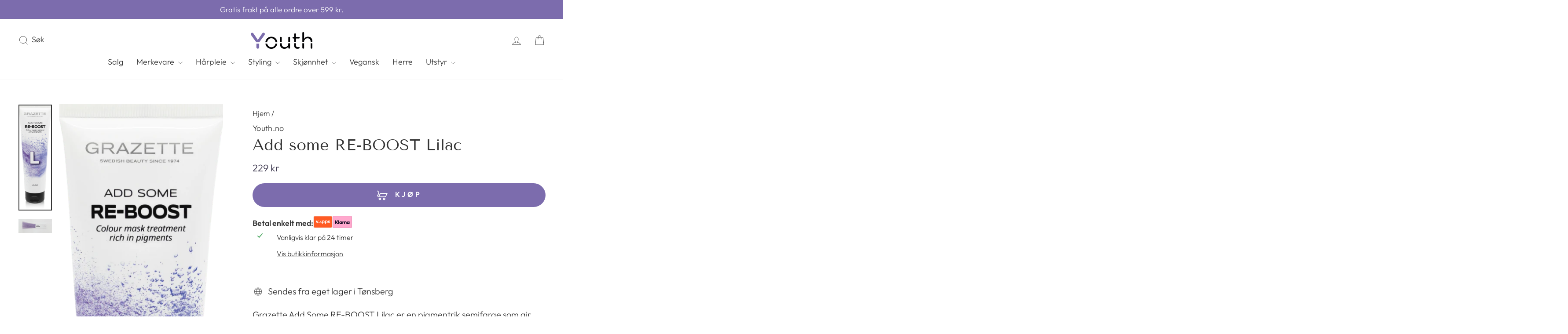

--- FILE ---
content_type: text/html; charset=utf-8
request_url: https://www.youth.no/products/re-boost-lilac
body_size: 41024
content:
<!doctype html>
<html class="no-js" lang="nb" dir="ltr">
<head>
    <!-- <script
  id="Cookiebot"
  src="https://consent.cookiebot.com/uc.js"
  data-cbid="2271de19-2534-4af6-be65-6550fe569a42"
  type="text/javascript"
  defer
></script> -->
  <meta charset="utf-8">
  <meta http-equiv="X-UA-Compatible" content="IE=edge,chrome=1">
  <meta name="viewport" content="width=device-width,initial-scale=1">
  <meta name="theme-color" content="#7c6cad">
  <link rel="canonical" href="https://www.youth.no/products/re-boost-lilac">
  <link rel="preconnect" href="https://cdn.shopify.com" crossorigin>
  <link rel="preconnect" href="https://fonts.shopifycdn.com" crossorigin>
  <link rel="dns-prefetch" href="https://productreviews.shopifycdn.com">
  <link rel="dns-prefetch" href="https://ajax.googleapis.com">
  <link rel="dns-prefetch" href="https://maps.googleapis.com">
  <link rel="dns-prefetch" href="https://maps.gstatic.com"><link rel="shortcut icon" href="//www.youth.no/cdn/shop/files/youth_favikon_32x32.png?v=1750956891" type="image/png" /><title>RE-BOOST Lilac Hårfarge - Kjøp her! - Youth
&ndash; Youth.no
</title>
<meta name="description" content="Add Some RE-BOOST Lilac fra Grazette frisker opp hårfargen! Pigmentrik semifarge som pleier, fukter og gir glans. Bland for unike nyanser."><meta property="og:site_name" content="Youth.no">
  <meta property="og:url" content="https://www.youth.no/products/re-boost-lilac">
  <meta property="og:title" content="Add some RE-BOOST Lilac">
  <meta property="og:type" content="product">
  <meta property="og:description" content="Add Some RE-BOOST Lilac fra Grazette frisker opp hårfargen! Pigmentrik semifarge som pleier, fukter og gir glans. Bland for unike nyanser."><meta property="og:image" content="http://www.youth.no/cdn/shop/files/add-some-re-boost-lilac-youthno-691828.png?v=1753129845">
    <meta property="og:image:secure_url" content="https://www.youth.no/cdn/shop/files/add-some-re-boost-lilac-youthno-691828.png?v=1753129845">
    <meta property="og:image:width" content="378">
    <meta property="og:image:height" content="1200"><meta name="twitter:site" content="@">
  <meta name="twitter:card" content="summary_large_image">
  <meta name="twitter:title" content="Add some RE-BOOST Lilac">
  <meta name="twitter:description" content="Add Some RE-BOOST Lilac fra Grazette frisker opp hårfargen! Pigmentrik semifarge som pleier, fukter og gir glans. Bland for unike nyanser.">
<style data-shopify>@font-face {
  font-family: "Tenor Sans";
  font-weight: 400;
  font-style: normal;
  font-display: swap;
  src: url("//www.youth.no/cdn/fonts/tenor_sans/tenorsans_n4.966071a72c28462a9256039d3e3dc5b0cf314f65.woff2") format("woff2"),
       url("//www.youth.no/cdn/fonts/tenor_sans/tenorsans_n4.2282841d948f9649ba5c3cad6ea46df268141820.woff") format("woff");
}

  @font-face {
  font-family: Outfit;
  font-weight: 300;
  font-style: normal;
  font-display: swap;
  src: url("//www.youth.no/cdn/fonts/outfit/outfit_n3.8c97ae4c4fac7c2ea467a6dc784857f4de7e0e37.woff2") format("woff2"),
       url("//www.youth.no/cdn/fonts/outfit/outfit_n3.b50a189ccde91f9bceee88f207c18c09f0b62a7b.woff") format("woff");
}


  @font-face {
  font-family: Outfit;
  font-weight: 600;
  font-style: normal;
  font-display: swap;
  src: url("//www.youth.no/cdn/fonts/outfit/outfit_n6.dfcbaa80187851df2e8384061616a8eaa1702fdc.woff2") format("woff2"),
       url("//www.youth.no/cdn/fonts/outfit/outfit_n6.88384e9fc3e36038624caccb938f24ea8008a91d.woff") format("woff");
}

  
  
</style><link href="//www.youth.no/cdn/shop/t/2/assets/theme.css?v=69795395099638474791753192525" rel="stylesheet" type="text/css" media="all" />
<style data-shopify>:root {
    --typeHeaderPrimary: "Tenor Sans";
    --typeHeaderFallback: sans-serif;
    --typeHeaderSize: 42px;
    --typeHeaderWeight: 400;
    --typeHeaderLineHeight: 1;
    --typeHeaderSpacing: 0.0em;

    --typeBasePrimary:Outfit;
    --typeBaseFallback:sans-serif;
    --typeBaseSize: 20px;
    --typeBaseWeight: 300;
    --typeBaseSpacing: 0.0em;
    --typeBaseLineHeight: 1.4;
    --typeBaselineHeightMinus01: 1.3;

    --typeCollectionTitle: 20px;

    --iconWeight: 2px;
    --iconLinecaps: miter;

    
        --buttonRadius: 0;
    

    --colorGridOverlayOpacity: 0.1;
    }

    .placeholder-content {
    background-image: linear-gradient(100deg, #ffffff 40%, #f7f7f7 63%, #ffffff 79%);
    }</style><script>
    document.documentElement.className = document.documentElement.className.replace('no-js', 'js');

    window.theme = window.theme || {};
    theme.routes = {
      home: "/",
      cart: "/cart.js",
      cartPage: "/cart",
      cartAdd: "/cart/add.js",
      cartChange: "/cart/change.js",
      search: "/search",
      predictiveSearch: "/search/suggest"
    };
    theme.strings = {
      soldOut: "Utsolgt",
      unavailable: "Utilgjengelig",
      inStockLabel: "På lager, klar til å sendes",
      oneStockLabel: "Kun [count] igjen",
      otherStockLabel: "Kun [count] igjen",
      willNotShipUntil: "Klar for sending [date]",
      willBeInStockAfter: "Tilbake på lager [date]",
      waitingForStock: "Bestilt fra forhandler",
      savePrice: "Spar [saved_amount]",
      cartEmpty: "Handlevognen din er tom",
      cartTermsConfirmation: "Du må godta vilkårene og betingelsene før du kan sjekke ut",
      searchCollections: "Kolleksjoner",
      searchPages: "Sider",
      searchArticles: "Artikler",
      productFrom: "fra ",
      maxQuantity: "Du kan kun ha [quantity] av [title] i handlevognen din."
    };
    theme.settings = {
      cartType: "drawer",
      isCustomerTemplate: false,
      moneyFormat: "{{amount}} kr",
      saveType: "percent",
      productImageSize: "square",
      productImageCover: false,
      predictiveSearch: true,
      predictiveSearchType: null,
      predictiveSearchVendor: true,
      predictiveSearchPrice: true,
      quickView: true,
      themeName: 'Impulse',
      themeVersion: "7.4.1"
    };
  </script>

  <script>window.performance && window.performance.mark && window.performance.mark('shopify.content_for_header.start');</script><meta name="robots" content="noindex,nofollow">
<meta name="facebook-domain-verification" content="a2f43yl3t9fdv2j2uu3zkxvn75z6xc">
<meta name="google-site-verification" content="lyVj9YICfLbNWddr7Rf-30dFi2z7lKO-Iayg4k2FFt0">
<meta id="shopify-digital-wallet" name="shopify-digital-wallet" content="/74714775831/digital_wallets/dialog">
<link rel="alternate" type="application/json+oembed" href="https://www.youth.no/products/re-boost-lilac.oembed">
<script async="async" src="/checkouts/internal/preloads.js?locale=nb-NO"></script>
<script id="shopify-features" type="application/json">{"accessToken":"147603095d6020f1a5f93d0d75a910a8","betas":["rich-media-storefront-analytics"],"domain":"www.youth.no","predictiveSearch":true,"shopId":74714775831,"locale":"nb"}</script>
<script>var Shopify = Shopify || {};
Shopify.shop = "youth-no.myshopify.com";
Shopify.locale = "nb";
Shopify.currency = {"active":"NOK","rate":"1.0"};
Shopify.country = "NO";
Shopify.theme = {"name":"Impulse","id":165509398807,"schema_name":"Impulse","schema_version":"7.4.1","theme_store_id":857,"role":"main"};
Shopify.theme.handle = "null";
Shopify.theme.style = {"id":null,"handle":null};
Shopify.cdnHost = "www.youth.no/cdn";
Shopify.routes = Shopify.routes || {};
Shopify.routes.root = "/";</script>
<script type="module">!function(o){(o.Shopify=o.Shopify||{}).modules=!0}(window);</script>
<script>!function(o){function n(){var o=[];function n(){o.push(Array.prototype.slice.apply(arguments))}return n.q=o,n}var t=o.Shopify=o.Shopify||{};t.loadFeatures=n(),t.autoloadFeatures=n()}(window);</script>
<script id="shop-js-analytics" type="application/json">{"pageType":"product"}</script>
<script defer="defer" async type="module" src="//www.youth.no/cdn/shopifycloud/shop-js/modules/v2/client.init-shop-cart-sync_Ck1zgi6O.nb.esm.js"></script>
<script defer="defer" async type="module" src="//www.youth.no/cdn/shopifycloud/shop-js/modules/v2/chunk.common_rE7lmuZt.esm.js"></script>
<script type="module">
  await import("//www.youth.no/cdn/shopifycloud/shop-js/modules/v2/client.init-shop-cart-sync_Ck1zgi6O.nb.esm.js");
await import("//www.youth.no/cdn/shopifycloud/shop-js/modules/v2/chunk.common_rE7lmuZt.esm.js");

  window.Shopify.SignInWithShop?.initShopCartSync?.({"fedCMEnabled":true,"windoidEnabled":true});

</script>
<script id="__st">var __st={"a":74714775831,"offset":3600,"reqid":"a235daab-9b17-469e-9f95-698aa92b0534-1768718490","pageurl":"www.youth.no\/products\/re-boost-lilac","u":"a6e9ee299d30","p":"product","rtyp":"product","rid":8261632164119};</script>
<script>window.ShopifyPaypalV4VisibilityTracking = true;</script>
<script id="captcha-bootstrap">!function(){'use strict';const t='contact',e='account',n='new_comment',o=[[t,t],['blogs',n],['comments',n],[t,'customer']],c=[[e,'customer_login'],[e,'guest_login'],[e,'recover_customer_password'],[e,'create_customer']],r=t=>t.map((([t,e])=>`form[action*='/${t}']:not([data-nocaptcha='true']) input[name='form_type'][value='${e}']`)).join(','),a=t=>()=>t?[...document.querySelectorAll(t)].map((t=>t.form)):[];function s(){const t=[...o],e=r(t);return a(e)}const i='password',u='form_key',d=['recaptcha-v3-token','g-recaptcha-response','h-captcha-response',i],f=()=>{try{return window.sessionStorage}catch{return}},m='__shopify_v',_=t=>t.elements[u];function p(t,e,n=!1){try{const o=window.sessionStorage,c=JSON.parse(o.getItem(e)),{data:r}=function(t){const{data:e,action:n}=t;return t[m]||n?{data:e,action:n}:{data:t,action:n}}(c);for(const[e,n]of Object.entries(r))t.elements[e]&&(t.elements[e].value=n);n&&o.removeItem(e)}catch(o){console.error('form repopulation failed',{error:o})}}const l='form_type',E='cptcha';function T(t){t.dataset[E]=!0}const w=window,h=w.document,L='Shopify',v='ce_forms',y='captcha';let A=!1;((t,e)=>{const n=(g='f06e6c50-85a8-45c8-87d0-21a2b65856fe',I='https://cdn.shopify.com/shopifycloud/storefront-forms-hcaptcha/ce_storefront_forms_captcha_hcaptcha.v1.5.2.iife.js',D={infoText:'Beskyttet av hCaptcha',privacyText:'Personvern',termsText:'Vilkår'},(t,e,n)=>{const o=w[L][v],c=o.bindForm;if(c)return c(t,g,e,D).then(n);var r;o.q.push([[t,g,e,D],n]),r=I,A||(h.body.append(Object.assign(h.createElement('script'),{id:'captcha-provider',async:!0,src:r})),A=!0)});var g,I,D;w[L]=w[L]||{},w[L][v]=w[L][v]||{},w[L][v].q=[],w[L][y]=w[L][y]||{},w[L][y].protect=function(t,e){n(t,void 0,e),T(t)},Object.freeze(w[L][y]),function(t,e,n,w,h,L){const[v,y,A,g]=function(t,e,n){const i=e?o:[],u=t?c:[],d=[...i,...u],f=r(d),m=r(i),_=r(d.filter((([t,e])=>n.includes(e))));return[a(f),a(m),a(_),s()]}(w,h,L),I=t=>{const e=t.target;return e instanceof HTMLFormElement?e:e&&e.form},D=t=>v().includes(t);t.addEventListener('submit',(t=>{const e=I(t);if(!e)return;const n=D(e)&&!e.dataset.hcaptchaBound&&!e.dataset.recaptchaBound,o=_(e),c=g().includes(e)&&(!o||!o.value);(n||c)&&t.preventDefault(),c&&!n&&(function(t){try{if(!f())return;!function(t){const e=f();if(!e)return;const n=_(t);if(!n)return;const o=n.value;o&&e.removeItem(o)}(t);const e=Array.from(Array(32),(()=>Math.random().toString(36)[2])).join('');!function(t,e){_(t)||t.append(Object.assign(document.createElement('input'),{type:'hidden',name:u})),t.elements[u].value=e}(t,e),function(t,e){const n=f();if(!n)return;const o=[...t.querySelectorAll(`input[type='${i}']`)].map((({name:t})=>t)),c=[...d,...o],r={};for(const[a,s]of new FormData(t).entries())c.includes(a)||(r[a]=s);n.setItem(e,JSON.stringify({[m]:1,action:t.action,data:r}))}(t,e)}catch(e){console.error('failed to persist form',e)}}(e),e.submit())}));const S=(t,e)=>{t&&!t.dataset[E]&&(n(t,e.some((e=>e===t))),T(t))};for(const o of['focusin','change'])t.addEventListener(o,(t=>{const e=I(t);D(e)&&S(e,y())}));const B=e.get('form_key'),M=e.get(l),P=B&&M;t.addEventListener('DOMContentLoaded',(()=>{const t=y();if(P)for(const e of t)e.elements[l].value===M&&p(e,B);[...new Set([...A(),...v().filter((t=>'true'===t.dataset.shopifyCaptcha))])].forEach((e=>S(e,t)))}))}(h,new URLSearchParams(w.location.search),n,t,e,['guest_login'])})(!0,!0)}();</script>
<script integrity="sha256-4kQ18oKyAcykRKYeNunJcIwy7WH5gtpwJnB7kiuLZ1E=" data-source-attribution="shopify.loadfeatures" defer="defer" src="//www.youth.no/cdn/shopifycloud/storefront/assets/storefront/load_feature-a0a9edcb.js" crossorigin="anonymous"></script>
<script data-source-attribution="shopify.dynamic_checkout.dynamic.init">var Shopify=Shopify||{};Shopify.PaymentButton=Shopify.PaymentButton||{isStorefrontPortableWallets:!0,init:function(){window.Shopify.PaymentButton.init=function(){};var t=document.createElement("script");t.src="https://www.youth.no/cdn/shopifycloud/portable-wallets/latest/portable-wallets.nb.js",t.type="module",document.head.appendChild(t)}};
</script>
<script data-source-attribution="shopify.dynamic_checkout.buyer_consent">
  function portableWalletsHideBuyerConsent(e){var t=document.getElementById("shopify-buyer-consent"),n=document.getElementById("shopify-subscription-policy-button");t&&n&&(t.classList.add("hidden"),t.setAttribute("aria-hidden","true"),n.removeEventListener("click",e))}function portableWalletsShowBuyerConsent(e){var t=document.getElementById("shopify-buyer-consent"),n=document.getElementById("shopify-subscription-policy-button");t&&n&&(t.classList.remove("hidden"),t.removeAttribute("aria-hidden"),n.addEventListener("click",e))}window.Shopify?.PaymentButton&&(window.Shopify.PaymentButton.hideBuyerConsent=portableWalletsHideBuyerConsent,window.Shopify.PaymentButton.showBuyerConsent=portableWalletsShowBuyerConsent);
</script>
<script data-source-attribution="shopify.dynamic_checkout.cart.bootstrap">document.addEventListener("DOMContentLoaded",(function(){function t(){return document.querySelector("shopify-accelerated-checkout-cart, shopify-accelerated-checkout")}if(t())Shopify.PaymentButton.init();else{new MutationObserver((function(e,n){t()&&(Shopify.PaymentButton.init(),n.disconnect())})).observe(document.body,{childList:!0,subtree:!0})}}));
</script>
<script id='scb4127' type='text/javascript' async='' src='https://www.youth.no/cdn/shopifycloud/privacy-banner/storefront-banner.js'></script><link id="shopify-accelerated-checkout-styles" rel="stylesheet" media="screen" href="https://www.youth.no/cdn/shopifycloud/portable-wallets/latest/accelerated-checkout-backwards-compat.css" crossorigin="anonymous">
<style id="shopify-accelerated-checkout-cart">
        #shopify-buyer-consent {
  margin-top: 1em;
  display: inline-block;
  width: 100%;
}

#shopify-buyer-consent.hidden {
  display: none;
}

#shopify-subscription-policy-button {
  background: none;
  border: none;
  padding: 0;
  text-decoration: underline;
  font-size: inherit;
  cursor: pointer;
}

#shopify-subscription-policy-button::before {
  box-shadow: none;
}

      </style>

<script>window.performance && window.performance.mark && window.performance.mark('shopify.content_for_header.end');</script>
<!-- <script>
function feedback() {
  const p = window.Shopify.customerPrivacy;
  console.log(`Tracking ${p.userCanBeTracked() ? "en" : "dis"}abled`);
}
window.Shopify.loadFeatures(
  [
    {
      name: "consent-tracking-api",
      version: "0.1",
    },
  ],
  function (error) {
    if (error) throw error;
    if ("Cookiebot" in window)
      window.Shopify.customerPrivacy.setTrackingConsent({
        "analytics": false,
        "marketing": false,
        "preferences": false,
        "sale_of_data": false,
      }, () => console.log("Awaiting consent")
    );
  }
);

window.addEventListener("CookiebotOnConsentReady", function () {
  const C = Cookiebot.consent,
      existConsentShopify = setInterval(function () {
        if (window.Shopify.customerPrivacy) {
          clearInterval(existConsentShopify);
          window.Shopify.customerPrivacy.setTrackingConsent({
            "analytics": C["statistics"],
            "marketing": C["marketing"],
            "preferences": C["preferences"],
            "sale_of_data": C["marketing"],
          }, () => console.log("Consent captured"))
        }
      }, 100);
});
</script> -->
  <script src="//www.youth.no/cdn/shop/t/2/assets/vendor-scripts-v11.js" defer="defer"></script><script src="//www.youth.no/cdn/shop/t/2/assets/theme.js?v=136904160527539270741753107554" defer="defer"></script>
  <meta name="google-site-verification" content="dt7Pr4A9VUn3DbXTN1WWVlFWMTox58JlDWE0Fvs5CjI" />
  <!-- Google Tag Manager -->
<script>(function(w,d,s,l,i){w[l]=w[l]||[];w[l].push({'gtm.start':
new Date().getTime(),event:'gtm.js'});var f=d.getElementsByTagName(s)[0],
j=d.createElement(s),dl=l!='dataLayer'?'&l='+l:'';j.async=true;j.src=
'https://www.googletagmanager.com/gtm.js?id='+i+dl;f.parentNode.insertBefore(j,f);
})(window,document,'script','dataLayer','GTM-NKCWF7Q4');</script>
<!-- End Google Tag Manager -->
  <script type="text/javascript">
    (function(c,l,a,r,i,t,y){
        c[a]=c[a]||function(){(c[a].q=c[a].q||[]).push(arguments)};
        t=l.createElement(r);t.async=1;t.src="https://www.clarity.ms/tag/"+i;
        y=l.getElementsByTagName(r)[0];y.parentNode.insertBefore(t,y);
    })(window, document, "clarity", "script", "s5ojfz2ut8");
</script>
<!-- BEGIN app block: shopify://apps/judge-me-reviews/blocks/judgeme_core/61ccd3b1-a9f2-4160-9fe9-4fec8413e5d8 --><!-- Start of Judge.me Core -->






<link rel="dns-prefetch" href="https://cdnwidget.judge.me">
<link rel="dns-prefetch" href="https://cdn.judge.me">
<link rel="dns-prefetch" href="https://cdn1.judge.me">
<link rel="dns-prefetch" href="https://api.judge.me">

<script data-cfasync='false' class='jdgm-settings-script'>window.jdgmSettings={"pagination":5,"disable_web_reviews":false,"badge_no_review_text":"Ingen anmeldelser","badge_n_reviews_text":"{{ n }} anmeldelse/anmeldelser","hide_badge_preview_if_no_reviews":true,"badge_hide_text":false,"enforce_center_preview_badge":false,"widget_title":"Kundeanmeldelser","widget_open_form_text":"Skriv en anmeldelse","widget_close_form_text":"Avbryt anmeldelse","widget_refresh_page_text":"Oppdater siden","widget_summary_text":"Basert på {{ number_of_reviews }} anmeldelse/anmeldelser","widget_no_review_text":"Vær den første til å skrive en anmeldelse","widget_name_field_text":"Visningsnavn","widget_verified_name_field_text":"Verifisert Navn (offentlig)","widget_name_placeholder_text":"Visningsnavn","widget_required_field_error_text":"Dette feltet er påkrevd.","widget_email_field_text":"E-postadresse","widget_verified_email_field_text":"Verifisert E-post (privat, kan ikke redigeres)","widget_email_placeholder_text":"Din e-postadresse","widget_email_field_error_text":"Vennligst skriv inn en gyldig e-postadresse.","widget_rating_field_text":"Vurdering","widget_review_title_field_text":"Anmeldelsestitel","widget_review_title_placeholder_text":"Gi anmeldelsen din en tittel","widget_review_body_field_text":"Anmeldelsesinnhold","widget_review_body_placeholder_text":"Begynn å skrive her...","widget_pictures_field_text":"Bilde/Video (valgfritt)","widget_submit_review_text":"Send inn anmeldelse","widget_submit_verified_review_text":"Send inn Verifisert Anmeldelse","widget_submit_success_msg_with_auto_publish":"Takk! Vennligst oppdater siden om noen øyeblikk for å se anmeldelsen din. Du kan fjerne eller redigere anmeldelsen din ved å logge inn på \u003ca href='https://judge.me/login' target='_blank' rel='nofollow noopener'\u003eJudge.me\u003c/a\u003e","widget_submit_success_msg_no_auto_publish":"Takk! Anmeldelsen din vil bli publisert så snart den er godkjent av butikkadministratoren. Du kan fjerne eller redigere anmeldelsen din ved å logge inn på \u003ca href='https://judge.me/login' target='_blank' rel='nofollow noopener'\u003eJudge.me\u003c/a\u003e","widget_show_default_reviews_out_of_total_text":"Viser {{ n_reviews_shown }} av {{ n_reviews }} anmeldelser.","widget_show_all_link_text":"Vis alle","widget_show_less_link_text":"Vis mindre","widget_author_said_text":"{{ reviewer_name }} sa:","widget_days_text":"{{ n }} dager siden","widget_weeks_text":"{{ n }} uke/uker siden","widget_months_text":"{{ n }} måned/måneder siden","widget_years_text":"{{ n }} år siden","widget_yesterday_text":"I går","widget_today_text":"I dag","widget_replied_text":"\u003e\u003e {{ shop_name }} svarte:","widget_read_more_text":"Les mer","widget_reviewer_name_as_initial":"","widget_rating_filter_color":"#fbcd0a","widget_rating_filter_see_all_text":"Se alle anmeldelser","widget_sorting_most_recent_text":"Nyeste","widget_sorting_highest_rating_text":"Høyeste vurdering","widget_sorting_lowest_rating_text":"Laveste vurdering","widget_sorting_with_pictures_text":"Kun bilder","widget_sorting_most_helpful_text":"Mest nyttig","widget_open_question_form_text":"Still et spørsmål","widget_reviews_subtab_text":"Anmeldelser","widget_questions_subtab_text":"Spørsmål","widget_question_label_text":"Spørsmål","widget_answer_label_text":"Svar","widget_question_placeholder_text":"Skriv spørsmålet ditt her","widget_submit_question_text":"Send inn spørsmål","widget_question_submit_success_text":"Takk for spørsmålet ditt! Vi vil varsle deg når det blir besvart.","verified_badge_text":"Verifisert","verified_badge_bg_color":"","verified_badge_text_color":"","verified_badge_placement":"left-of-reviewer-name","widget_review_max_height":"","widget_hide_border":false,"widget_social_share":false,"widget_thumb":false,"widget_review_location_show":false,"widget_location_format":"","all_reviews_include_out_of_store_products":true,"all_reviews_out_of_store_text":"(utenfor butikken)","all_reviews_pagination":100,"all_reviews_product_name_prefix_text":"om","enable_review_pictures":true,"enable_question_anwser":false,"widget_theme":"default","review_date_format":"dd/mm/yy","default_sort_method":"most-recent","widget_product_reviews_subtab_text":"Produktanmeldelser","widget_shop_reviews_subtab_text":"Butikkanmeldelser","widget_other_products_reviews_text":"Anmeldelser for andre produkter","widget_store_reviews_subtab_text":"Butikkanmeldelser","widget_no_store_reviews_text":"Denne butikken har enda ikke fått noen anmeldelser","widget_web_restriction_product_reviews_text":"Dette produktet har enda ikke fått noen anmeldelser","widget_no_items_text":"Ingen elementer funnet","widget_show_more_text":"Vis mer","widget_write_a_store_review_text":"Skriv en butikkanmeldelse","widget_other_languages_heading":"Anmeldelser på andre språk","widget_translate_review_text":"Oversett anmeldelse til {{ language }}","widget_translating_review_text":"Oversetter...","widget_show_original_translation_text":"Vis original ({{ language }})","widget_translate_review_failed_text":"Anmeldelsen kunne ikke oversettes.","widget_translate_review_retry_text":"Prøv igjen","widget_translate_review_try_again_later_text":"Prøv igjen senere","show_product_url_for_grouped_product":false,"widget_sorting_pictures_first_text":"Bilder først","show_pictures_on_all_rev_page_mobile":false,"show_pictures_on_all_rev_page_desktop":false,"floating_tab_hide_mobile_install_preference":false,"floating_tab_button_name":"★ Anmeldelser","floating_tab_title":"La kundene snakke for oss","floating_tab_button_color":"","floating_tab_button_background_color":"","floating_tab_url":"","floating_tab_url_enabled":false,"floating_tab_tab_style":"text","all_reviews_text_badge_text":"Kunder gir oss {{ shop.metafields.judgeme.all_reviews_rating | round: 1 }}/5 basert på {{ shop.metafields.judgeme.all_reviews_count }} anmeldelser.","all_reviews_text_badge_text_branded_style":"{{ shop.metafields.judgeme.all_reviews_rating | round: 1 }} av 5 stjerner basert på {{ shop.metafields.judgeme.all_reviews_count }} anmeldelser","is_all_reviews_text_badge_a_link":false,"show_stars_for_all_reviews_text_badge":false,"all_reviews_text_badge_url":"","all_reviews_text_style":"branded","all_reviews_text_color_style":"judgeme_brand_color","all_reviews_text_color":"#108474","all_reviews_text_show_jm_brand":false,"featured_carousel_show_header":true,"featured_carousel_title":"La kundene snakke for oss","testimonials_carousel_title":"Kundene sier","videos_carousel_title":"Sande kundestriber","cards_carousel_title":"Kundene sier","featured_carousel_count_text":"fra {{ n }} anmeldelser","featured_carousel_add_link_to_all_reviews_page":false,"featured_carousel_url":"","featured_carousel_show_images":true,"featured_carousel_autoslide_interval":5,"featured_carousel_arrows_on_the_sides":false,"featured_carousel_height":250,"featured_carousel_width":80,"featured_carousel_image_size":0,"featured_carousel_image_height":250,"featured_carousel_arrow_color":"#eeeeee","verified_count_badge_style":"branded","verified_count_badge_orientation":"horizontal","verified_count_badge_color_style":"judgeme_brand_color","verified_count_badge_color":"#108474","is_verified_count_badge_a_link":false,"verified_count_badge_url":"","verified_count_badge_show_jm_brand":true,"widget_rating_preset_default":5,"widget_first_sub_tab":"product-reviews","widget_show_histogram":true,"widget_histogram_use_custom_color":false,"widget_pagination_use_custom_color":false,"widget_star_use_custom_color":false,"widget_verified_badge_use_custom_color":false,"widget_write_review_use_custom_color":false,"picture_reminder_submit_button":"Upload Pictures","enable_review_videos":false,"mute_video_by_default":false,"widget_sorting_videos_first_text":"Videoer først","widget_review_pending_text":"Venter","featured_carousel_items_for_large_screen":3,"social_share_options_order":"Facebook,Twitter","remove_microdata_snippet":true,"disable_json_ld":false,"enable_json_ld_products":false,"preview_badge_show_question_text":false,"preview_badge_no_question_text":"Ingen spørsmål","preview_badge_n_question_text":"{{ number_of_questions }} spørsmål","qa_badge_show_icon":false,"qa_badge_position":"same-row","remove_judgeme_branding":true,"widget_add_search_bar":false,"widget_search_bar_placeholder":"Søk","widget_sorting_verified_only_text":"Kun verifiserte","featured_carousel_theme":"default","featured_carousel_show_rating":true,"featured_carousel_show_title":true,"featured_carousel_show_body":true,"featured_carousel_show_date":false,"featured_carousel_show_reviewer":true,"featured_carousel_show_product":false,"featured_carousel_header_background_color":"#108474","featured_carousel_header_text_color":"#ffffff","featured_carousel_name_product_separator":"reviewed","featured_carousel_full_star_background":"#108474","featured_carousel_empty_star_background":"#dadada","featured_carousel_vertical_theme_background":"#f9fafb","featured_carousel_verified_badge_enable":true,"featured_carousel_verified_badge_color":"#108474","featured_carousel_border_style":"round","featured_carousel_review_line_length_limit":3,"featured_carousel_more_reviews_button_text":"Les flere anmeldelser","featured_carousel_view_product_button_text":"Se produkt","all_reviews_page_load_reviews_on":"scroll","all_reviews_page_load_more_text":"Last flere anmeldelser","disable_fb_tab_reviews":false,"enable_ajax_cdn_cache":false,"widget_advanced_speed_features":5,"widget_public_name_text":"vises offentlig som","default_reviewer_name":"John Smith","default_reviewer_name_has_non_latin":true,"widget_reviewer_anonymous":"Anonym","medals_widget_title":"Judge.me Anmeldelsesmedaljer","medals_widget_background_color":"#f9fafb","medals_widget_position":"footer_all_pages","medals_widget_border_color":"#f9fafb","medals_widget_verified_text_position":"left","medals_widget_use_monochromatic_version":false,"medals_widget_elements_color":"#108474","show_reviewer_avatar":true,"widget_invalid_yt_video_url_error_text":"Ikke en YouTube video-URL","widget_max_length_field_error_text":"Vennligst skriv inn ikke mer enn {0} tegn.","widget_show_country_flag":false,"widget_show_collected_via_shop_app":true,"widget_verified_by_shop_badge_style":"light","widget_verified_by_shop_text":"Verifisert av butikken","widget_show_photo_gallery":false,"widget_load_with_code_splitting":true,"widget_ugc_install_preference":false,"widget_ugc_title":"Laget av oss, delt av deg","widget_ugc_subtitle":"Tagg oss for å se bildet ditt fremhevet på siden vår","widget_ugc_arrows_color":"#ffffff","widget_ugc_primary_button_text":"Kjøp nå","widget_ugc_primary_button_background_color":"#108474","widget_ugc_primary_button_text_color":"#ffffff","widget_ugc_primary_button_border_width":"0","widget_ugc_primary_button_border_style":"none","widget_ugc_primary_button_border_color":"#108474","widget_ugc_primary_button_border_radius":"25","widget_ugc_secondary_button_text":"Last mer","widget_ugc_secondary_button_background_color":"#ffffff","widget_ugc_secondary_button_text_color":"#108474","widget_ugc_secondary_button_border_width":"2","widget_ugc_secondary_button_border_style":"solid","widget_ugc_secondary_button_border_color":"#108474","widget_ugc_secondary_button_border_radius":"25","widget_ugc_reviews_button_text":"Se anmeldelser","widget_ugc_reviews_button_background_color":"#ffffff","widget_ugc_reviews_button_text_color":"#108474","widget_ugc_reviews_button_border_width":"2","widget_ugc_reviews_button_border_style":"solid","widget_ugc_reviews_button_border_color":"#108474","widget_ugc_reviews_button_border_radius":"25","widget_ugc_reviews_button_link_to":"judgeme-reviews-page","widget_ugc_show_post_date":true,"widget_ugc_max_width":"800","widget_rating_metafield_value_type":true,"widget_primary_color":"#7C6CAD","widget_enable_secondary_color":false,"widget_secondary_color":"#edf5f5","widget_summary_average_rating_text":"{{ average_rating }} av 5","widget_media_grid_title":"Kundebilder og -videoer","widget_media_grid_see_more_text":"Se mer","widget_round_style":false,"widget_show_product_medals":true,"widget_verified_by_judgeme_text":"Verifisert av Judge.me","widget_show_store_medals":true,"widget_verified_by_judgeme_text_in_store_medals":"Verifisert av Judge.me","widget_media_field_exceed_quantity_message":"Beklager, vi kan kun akseptere {{ max_media }} for én anmeldelse.","widget_media_field_exceed_limit_message":"{{ file_name }} er for stor, vennligst velg en {{ media_type }} mindre enn {{ size_limit }}MB.","widget_review_submitted_text":"Anmeldelse sendt!","widget_question_submitted_text":"Spørsmål sendt!","widget_close_form_text_question":"Avbryt","widget_write_your_answer_here_text":"Skriv svaret ditt her","widget_enabled_branded_link":true,"widget_show_collected_by_judgeme":false,"widget_reviewer_name_color":"","widget_write_review_text_color":"","widget_write_review_bg_color":"","widget_collected_by_judgeme_text":"samlet av Judge.me","widget_pagination_type":"standard","widget_load_more_text":"Last mer","widget_load_more_color":"#108474","widget_full_review_text":"Full anmeldelse","widget_read_more_reviews_text":"Les flere anmeldelser","widget_read_questions_text":"Les spørsmål","widget_questions_and_answers_text":"Spørsmål og svar","widget_verified_by_text":"Verifisert av","widget_verified_text":"Verifisert","widget_number_of_reviews_text":"{{ number_of_reviews }} anmeldelser","widget_back_button_text":"Tilbake","widget_next_button_text":"Neste","widget_custom_forms_filter_button":"Filtre","custom_forms_style":"horizontal","widget_show_review_information":false,"how_reviews_are_collected":"Hvordan samles anmeldelser inn?","widget_show_review_keywords":false,"widget_gdpr_statement":"Hvordan vi bruker dataene dine: Vi vil kun kontakte deg angående anmeldelsen du har sendt inn, og kun hvis nødvendig. Ved å sende inn anmeldelsen din, godtar du Judge.me sine \u003ca href='https://judge.me/terms' target='_blank' rel='nofollow noopener'\u003evilkår\u003c/a\u003e, \u003ca href='https://judge.me/privacy' target='_blank' rel='nofollow noopener'\u003epersonvern\u003c/a\u003e og \u003ca href='https://judge.me/content-policy' target='_blank' rel='nofollow noopener'\u003einnholdspolitikk\u003c/a\u003e.","widget_multilingual_sorting_enabled":false,"widget_translate_review_content_enabled":false,"widget_translate_review_content_method":"manual","popup_widget_review_selection":"automatically_with_pictures","popup_widget_round_border_style":true,"popup_widget_show_title":true,"popup_widget_show_body":true,"popup_widget_show_reviewer":false,"popup_widget_show_product":true,"popup_widget_show_pictures":true,"popup_widget_use_review_picture":true,"popup_widget_show_on_home_page":true,"popup_widget_show_on_product_page":true,"popup_widget_show_on_collection_page":true,"popup_widget_show_on_cart_page":true,"popup_widget_position":"bottom_left","popup_widget_first_review_delay":5,"popup_widget_duration":5,"popup_widget_interval":5,"popup_widget_review_count":5,"popup_widget_hide_on_mobile":true,"review_snippet_widget_round_border_style":true,"review_snippet_widget_card_color":"#FFFFFF","review_snippet_widget_slider_arrows_background_color":"#FFFFFF","review_snippet_widget_slider_arrows_color":"#000000","review_snippet_widget_star_color":"#108474","show_product_variant":false,"all_reviews_product_variant_label_text":"Variant: ","widget_show_verified_branding":false,"widget_ai_summary_title":"Kundene sier","widget_ai_summary_disclaimer":"AI-drevet anmeldelsessammendrag basert på nylige kundeanmeldelser","widget_show_ai_summary":false,"widget_show_ai_summary_bg":false,"widget_show_review_title_input":true,"redirect_reviewers_invited_via_email":"review_widget","request_store_review_after_product_review":false,"request_review_other_products_in_order":false,"review_form_color_scheme":"default","review_form_corner_style":"square","review_form_star_color":{},"review_form_text_color":"#333333","review_form_background_color":"#ffffff","review_form_field_background_color":"#fafafa","review_form_button_color":{},"review_form_button_text_color":"#ffffff","review_form_modal_overlay_color":"#000000","review_content_screen_title_text":"Hvordan vil du vurdere dette produktet?","review_content_introduction_text":"Vi ville sette pris på om du kunne dele litt om din opplevelse.","store_review_form_title_text":"Hvordan vil du vurdere denne butikken?","store_review_form_introduction_text":"Vi ville sette pris på om du kunne dele litt om din opplevelse.","show_review_guidance_text":true,"one_star_review_guidance_text":"Dårlig","five_star_review_guidance_text":"Bra","customer_information_screen_title_text":"Om deg","customer_information_introduction_text":"Fortell oss mer om deg.","custom_questions_screen_title_text":"Din opplevelse mer detaljert","custom_questions_introduction_text":"Her er noen spørsmål som hjelper oss å forstå mer om din opplevelse.","review_submitted_screen_title_text":"Takk for din anmeldelse!","review_submitted_screen_thank_you_text":"Vi behandler den og den vil snart vises i butikken.","review_submitted_screen_email_verification_text":"Vennligst bekreft e-posten din ved å klikke på lenken vi nettopp sendte deg. Dette hjelper oss med å holde anmeldelsene autentiske.","review_submitted_request_store_review_text":"Vil du gjerne dele din handleopplevelse med oss?","review_submitted_review_other_products_text":"Vil du gjerne anmelde disse produktene?","store_review_screen_title_text":"Vil du dele din opplevelse av å handle med oss?","store_review_introduction_text":"Vi setter pris på din tilbakemelding og bruker den til å forbedre. Vennligst del alle tanker eller forslag du har.","reviewer_media_screen_title_picture_text":"Del et bilde","reviewer_media_introduction_picture_text":"Last opp et bilde for å støtte anmeldelsen din.","reviewer_media_screen_title_video_text":"Del en video","reviewer_media_introduction_video_text":"Last opp en video for å støtte anmeldelsen din.","reviewer_media_screen_title_picture_or_video_text":"Del et bilde eller en video","reviewer_media_introduction_picture_or_video_text":"Last opp et bilde eller en video for å støtte anmeldelsen din.","reviewer_media_youtube_url_text":"Lim inn Youtube-URL-en din her","advanced_settings_next_step_button_text":"Neste","advanced_settings_close_review_button_text":"Lukk","modal_write_review_flow":false,"write_review_flow_required_text":"Obligatorisk","write_review_flow_privacy_message_text":"Vi respekterer din personvern.","write_review_flow_anonymous_text":"Anonym anmeldelse","write_review_flow_visibility_text":"Dette vil ikke være synlig for andre kunder.","write_review_flow_multiple_selection_help_text":"Velg så mange du vil","write_review_flow_single_selection_help_text":"Velg ett alternativ","write_review_flow_required_field_error_text":"Dette feltet er påkrevd","write_review_flow_invalid_email_error_text":"Vennligst skriv inn en gyldig e-postadresse","write_review_flow_max_length_error_text":"Maks. {{ max_length }} tegn.","write_review_flow_media_upload_text":"\u003cb\u003eKlikk for å laste opp\u003c/b\u003e eller dra og slipp","write_review_flow_gdpr_statement":"Vi vil kun kontakte deg om anmeldelsen din hvis nødvendig. Ved å sende inn anmeldelsen din godtar du våre \u003ca href='https://judge.me/terms' target='_blank' rel='nofollow noopener'\u003evilkår og betingelser\u003c/a\u003e og \u003ca href='https://judge.me/privacy' target='_blank' rel='nofollow noopener'\u003epersonvernregler\u003c/a\u003e.","rating_only_reviews_enabled":false,"show_negative_reviews_help_screen":false,"new_review_flow_help_screen_rating_threshold":3,"negative_review_resolution_screen_title_text":"Fortell oss mer","negative_review_resolution_text":"Din opplevelse er viktig for oss. Hvis det var problemer med kjøpet ditt, er vi her for å hjelpe. Ikke nøl med å ta kontakt med oss, vi vil gjerne få muligheten til å rette opp ting.","negative_review_resolution_button_text":"Kontakt oss","negative_review_resolution_proceed_with_review_text":"Etterlat en anmeldelse","negative_review_resolution_subject":"Problem med kjøp fra {{ shop_name }}.{{ order_name }}","preview_badge_collection_page_install_status":false,"widget_review_custom_css":"","preview_badge_custom_css":"","preview_badge_stars_count":"5-stars","featured_carousel_custom_css":"","floating_tab_custom_css":"","all_reviews_widget_custom_css":"","medals_widget_custom_css":"","verified_badge_custom_css":"","all_reviews_text_custom_css":"","transparency_badges_collected_via_store_invite":false,"transparency_badges_from_another_provider":false,"transparency_badges_collected_from_store_visitor":false,"transparency_badges_collected_by_verified_review_provider":false,"transparency_badges_earned_reward":false,"transparency_badges_collected_via_store_invite_text":"Anmeldelse samlet via butikkens invitasjon","transparency_badges_from_another_provider_text":"Anmeldelse samlet fra en annen tjeneste","transparency_badges_collected_from_store_visitor_text":"Anmeldelse samlet fra en butikkbesøkende","transparency_badges_written_in_google_text":"Anmeldelse skrevet i Google","transparency_badges_written_in_etsy_text":"Anmeldelse skrevet i Etsy","transparency_badges_written_in_shop_app_text":"Anmeldelse skrevet i Shop App","transparency_badges_earned_reward_text":"Anmeldelse har vunnet en belønning for en fremtidig bestilling","product_review_widget_per_page":10,"widget_store_review_label_text":"Butikkanmeldelse","checkout_comment_extension_title_on_product_page":"Customer Comments","checkout_comment_extension_num_latest_comment_show":5,"checkout_comment_extension_format":"name_and_timestamp","checkout_comment_customer_name":"last_initial","checkout_comment_comment_notification":true,"preview_badge_collection_page_install_preference":false,"preview_badge_home_page_install_preference":false,"preview_badge_product_page_install_preference":false,"review_widget_install_preference":"","review_carousel_install_preference":false,"floating_reviews_tab_install_preference":"none","verified_reviews_count_badge_install_preference":false,"all_reviews_text_install_preference":false,"review_widget_best_location":false,"judgeme_medals_install_preference":false,"review_widget_revamp_enabled":false,"review_widget_qna_enabled":false,"review_widget_header_theme":"minimal","review_widget_widget_title_enabled":true,"review_widget_header_text_size":"medium","review_widget_header_text_weight":"regular","review_widget_average_rating_style":"compact","review_widget_bar_chart_enabled":true,"review_widget_bar_chart_type":"numbers","review_widget_bar_chart_style":"standard","review_widget_expanded_media_gallery_enabled":false,"review_widget_reviews_section_theme":"standard","review_widget_image_style":"thumbnails","review_widget_review_image_ratio":"square","review_widget_stars_size":"medium","review_widget_verified_badge":"standard_text","review_widget_review_title_text_size":"medium","review_widget_review_text_size":"medium","review_widget_review_text_length":"medium","review_widget_number_of_columns_desktop":3,"review_widget_carousel_transition_speed":5,"review_widget_custom_questions_answers_display":"always","review_widget_button_text_color":"#FFFFFF","review_widget_text_color":"#000000","review_widget_lighter_text_color":"#7B7B7B","review_widget_corner_styling":"soft","review_widget_review_word_singular":"anmeldelse","review_widget_review_word_plural":"anmeldelser","review_widget_voting_label":"Nyttig?","review_widget_shop_reply_label":"Svar fra {{ shop_name }}:","review_widget_filters_title":"Filtre","qna_widget_question_word_singular":"Spørsmål","qna_widget_question_word_plural":"Spørsmål","qna_widget_answer_reply_label":"Svar fra {{ answerer_name }}:","qna_content_screen_title_text":"Spørsmål om dette produktet","qna_widget_question_required_field_error_text":"Vennligst skriv inn spørsmålet ditt.","qna_widget_flow_gdpr_statement":"Vi vil kun kontakte deg om spørsmålet ditt hvis nødvendig. Ved å sende inn spørsmålet ditt, godtar du våre \u003ca href='https://judge.me/terms' target='_blank' rel='nofollow noopener'\u003evilkår og betingelser\u003c/a\u003e og \u003ca href='https://judge.me/privacy' target='_blank' rel='nofollow noopener'\u003epersonvernregler\u003c/a\u003e.","qna_widget_question_submitted_text":"Takk for spørsmålet ditt!","qna_widget_close_form_text_question":"Lukk","qna_widget_question_submit_success_text":"Vi vil informere deg via e-post når vi svarer på spørsmålet ditt.","all_reviews_widget_v2025_enabled":false,"all_reviews_widget_v2025_header_theme":"default","all_reviews_widget_v2025_widget_title_enabled":true,"all_reviews_widget_v2025_header_text_size":"medium","all_reviews_widget_v2025_header_text_weight":"regular","all_reviews_widget_v2025_average_rating_style":"compact","all_reviews_widget_v2025_bar_chart_enabled":true,"all_reviews_widget_v2025_bar_chart_type":"numbers","all_reviews_widget_v2025_bar_chart_style":"standard","all_reviews_widget_v2025_expanded_media_gallery_enabled":false,"all_reviews_widget_v2025_show_store_medals":true,"all_reviews_widget_v2025_show_photo_gallery":true,"all_reviews_widget_v2025_show_review_keywords":false,"all_reviews_widget_v2025_show_ai_summary":false,"all_reviews_widget_v2025_show_ai_summary_bg":false,"all_reviews_widget_v2025_add_search_bar":false,"all_reviews_widget_v2025_default_sort_method":"most-recent","all_reviews_widget_v2025_reviews_per_page":10,"all_reviews_widget_v2025_reviews_section_theme":"default","all_reviews_widget_v2025_image_style":"thumbnails","all_reviews_widget_v2025_review_image_ratio":"square","all_reviews_widget_v2025_stars_size":"medium","all_reviews_widget_v2025_verified_badge":"bold_badge","all_reviews_widget_v2025_review_title_text_size":"medium","all_reviews_widget_v2025_review_text_size":"medium","all_reviews_widget_v2025_review_text_length":"medium","all_reviews_widget_v2025_number_of_columns_desktop":3,"all_reviews_widget_v2025_carousel_transition_speed":5,"all_reviews_widget_v2025_custom_questions_answers_display":"always","all_reviews_widget_v2025_show_product_variant":false,"all_reviews_widget_v2025_show_reviewer_avatar":true,"all_reviews_widget_v2025_reviewer_name_as_initial":"","all_reviews_widget_v2025_review_location_show":false,"all_reviews_widget_v2025_location_format":"","all_reviews_widget_v2025_show_country_flag":false,"all_reviews_widget_v2025_verified_by_shop_badge_style":"light","all_reviews_widget_v2025_social_share":false,"all_reviews_widget_v2025_social_share_options_order":"Facebook,Twitter,LinkedIn,Pinterest","all_reviews_widget_v2025_pagination_type":"standard","all_reviews_widget_v2025_button_text_color":"#FFFFFF","all_reviews_widget_v2025_text_color":"#000000","all_reviews_widget_v2025_lighter_text_color":"#7B7B7B","all_reviews_widget_v2025_corner_styling":"soft","all_reviews_widget_v2025_title":"Kundeanmeldelser","all_reviews_widget_v2025_ai_summary_title":"Kunder sier om denne butikken","all_reviews_widget_v2025_no_review_text":"Vær den første til å skrive en anmeldelse","platform":"shopify","branding_url":"https://app.judge.me/reviews","branding_text":"Drevet av Judge.me","locale":"en","reply_name":"Youth.no","widget_version":"3.0","footer":true,"autopublish":true,"review_dates":true,"enable_custom_form":false,"shop_locale":"nb","enable_multi_locales_translations":false,"show_review_title_input":true,"review_verification_email_status":"always","can_be_branded":true,"reply_name_text":"Youth.no"};</script> <style class='jdgm-settings-style'>.jdgm-xx{left:0}:root{--jdgm-primary-color: #7C6CAD;--jdgm-secondary-color: rgba(124,108,173,0.1);--jdgm-star-color: #7C6CAD;--jdgm-write-review-text-color: white;--jdgm-write-review-bg-color: #7C6CAD;--jdgm-paginate-color: #7C6CAD;--jdgm-border-radius: 0;--jdgm-reviewer-name-color: #7C6CAD}.jdgm-histogram__bar-content{background-color:#7C6CAD}.jdgm-rev[data-verified-buyer=true] .jdgm-rev__icon.jdgm-rev__icon:after,.jdgm-rev__buyer-badge.jdgm-rev__buyer-badge{color:white;background-color:#7C6CAD}.jdgm-review-widget--small .jdgm-gallery.jdgm-gallery .jdgm-gallery__thumbnail-link:nth-child(8) .jdgm-gallery__thumbnail-wrapper.jdgm-gallery__thumbnail-wrapper:before{content:"Se mer"}@media only screen and (min-width: 768px){.jdgm-gallery.jdgm-gallery .jdgm-gallery__thumbnail-link:nth-child(8) .jdgm-gallery__thumbnail-wrapper.jdgm-gallery__thumbnail-wrapper:before{content:"Se mer"}}.jdgm-prev-badge[data-average-rating='0.00']{display:none !important}.jdgm-author-all-initials{display:none !important}.jdgm-author-last-initial{display:none !important}.jdgm-rev-widg__title{visibility:hidden}.jdgm-rev-widg__summary-text{visibility:hidden}.jdgm-prev-badge__text{visibility:hidden}.jdgm-rev__prod-link-prefix:before{content:'om'}.jdgm-rev__variant-label:before{content:'Variant: '}.jdgm-rev__out-of-store-text:before{content:'(utenfor butikken)'}@media only screen and (min-width: 768px){.jdgm-rev__pics .jdgm-rev_all-rev-page-picture-separator,.jdgm-rev__pics .jdgm-rev__product-picture{display:none}}@media only screen and (max-width: 768px){.jdgm-rev__pics .jdgm-rev_all-rev-page-picture-separator,.jdgm-rev__pics .jdgm-rev__product-picture{display:none}}.jdgm-preview-badge[data-template="product"]{display:none !important}.jdgm-preview-badge[data-template="collection"]{display:none !important}.jdgm-preview-badge[data-template="index"]{display:none !important}.jdgm-review-widget[data-from-snippet="true"]{display:none !important}.jdgm-verified-count-badget[data-from-snippet="true"]{display:none !important}.jdgm-carousel-wrapper[data-from-snippet="true"]{display:none !important}.jdgm-all-reviews-text[data-from-snippet="true"]{display:none !important}.jdgm-medals-section[data-from-snippet="true"]{display:none !important}.jdgm-ugc-media-wrapper[data-from-snippet="true"]{display:none !important}.jdgm-rev__transparency-badge[data-badge-type="review_collected_via_store_invitation"]{display:none !important}.jdgm-rev__transparency-badge[data-badge-type="review_collected_from_another_provider"]{display:none !important}.jdgm-rev__transparency-badge[data-badge-type="review_collected_from_store_visitor"]{display:none !important}.jdgm-rev__transparency-badge[data-badge-type="review_written_in_etsy"]{display:none !important}.jdgm-rev__transparency-badge[data-badge-type="review_written_in_google_business"]{display:none !important}.jdgm-rev__transparency-badge[data-badge-type="review_written_in_shop_app"]{display:none !important}.jdgm-rev__transparency-badge[data-badge-type="review_earned_for_future_purchase"]{display:none !important}.jdgm-review-snippet-widget .jdgm-rev-snippet-widget__cards-container .jdgm-rev-snippet-card{border-radius:8px;background:#fff}.jdgm-review-snippet-widget .jdgm-rev-snippet-widget__cards-container .jdgm-rev-snippet-card__rev-rating .jdgm-star{color:#108474}.jdgm-review-snippet-widget .jdgm-rev-snippet-widget__prev-btn,.jdgm-review-snippet-widget .jdgm-rev-snippet-widget__next-btn{border-radius:50%;background:#fff}.jdgm-review-snippet-widget .jdgm-rev-snippet-widget__prev-btn>svg,.jdgm-review-snippet-widget .jdgm-rev-snippet-widget__next-btn>svg{fill:#000}.jdgm-full-rev-modal.rev-snippet-widget .jm-mfp-container .jm-mfp-content,.jdgm-full-rev-modal.rev-snippet-widget .jm-mfp-container .jdgm-full-rev__icon,.jdgm-full-rev-modal.rev-snippet-widget .jm-mfp-container .jdgm-full-rev__pic-img,.jdgm-full-rev-modal.rev-snippet-widget .jm-mfp-container .jdgm-full-rev__reply{border-radius:8px}.jdgm-full-rev-modal.rev-snippet-widget .jm-mfp-container .jdgm-full-rev[data-verified-buyer="true"] .jdgm-full-rev__icon::after{border-radius:8px}.jdgm-full-rev-modal.rev-snippet-widget .jm-mfp-container .jdgm-full-rev .jdgm-rev__buyer-badge{border-radius:calc( 8px / 2 )}.jdgm-full-rev-modal.rev-snippet-widget .jm-mfp-container .jdgm-full-rev .jdgm-full-rev__replier::before{content:'Youth.no'}.jdgm-full-rev-modal.rev-snippet-widget .jm-mfp-container .jdgm-full-rev .jdgm-full-rev__product-button{border-radius:calc( 8px * 6 )}
</style> <style class='jdgm-settings-style'></style>

  
  
  
  <style class='jdgm-miracle-styles'>
  @-webkit-keyframes jdgm-spin{0%{-webkit-transform:rotate(0deg);-ms-transform:rotate(0deg);transform:rotate(0deg)}100%{-webkit-transform:rotate(359deg);-ms-transform:rotate(359deg);transform:rotate(359deg)}}@keyframes jdgm-spin{0%{-webkit-transform:rotate(0deg);-ms-transform:rotate(0deg);transform:rotate(0deg)}100%{-webkit-transform:rotate(359deg);-ms-transform:rotate(359deg);transform:rotate(359deg)}}@font-face{font-family:'JudgemeStar';src:url("[data-uri]") format("woff");font-weight:normal;font-style:normal}.jdgm-star{font-family:'JudgemeStar';display:inline !important;text-decoration:none !important;padding:0 4px 0 0 !important;margin:0 !important;font-weight:bold;opacity:1;-webkit-font-smoothing:antialiased;-moz-osx-font-smoothing:grayscale}.jdgm-star:hover{opacity:1}.jdgm-star:last-of-type{padding:0 !important}.jdgm-star.jdgm--on:before{content:"\e000"}.jdgm-star.jdgm--off:before{content:"\e001"}.jdgm-star.jdgm--half:before{content:"\e002"}.jdgm-widget *{margin:0;line-height:1.4;-webkit-box-sizing:border-box;-moz-box-sizing:border-box;box-sizing:border-box;-webkit-overflow-scrolling:touch}.jdgm-hidden{display:none !important;visibility:hidden !important}.jdgm-temp-hidden{display:none}.jdgm-spinner{width:40px;height:40px;margin:auto;border-radius:50%;border-top:2px solid #eee;border-right:2px solid #eee;border-bottom:2px solid #eee;border-left:2px solid #ccc;-webkit-animation:jdgm-spin 0.8s infinite linear;animation:jdgm-spin 0.8s infinite linear}.jdgm-spinner:empty{display:block}.jdgm-prev-badge{display:block !important}

</style>


  
  
   


<script data-cfasync='false' class='jdgm-script'>
!function(e){window.jdgm=window.jdgm||{},jdgm.CDN_HOST="https://cdnwidget.judge.me/",jdgm.CDN_HOST_ALT="https://cdn2.judge.me/cdn/widget_frontend/",jdgm.API_HOST="https://api.judge.me/",jdgm.CDN_BASE_URL="https://cdn.shopify.com/extensions/019bc7fe-07a5-7fc5-85e3-4a4175980733/judgeme-extensions-296/assets/",
jdgm.docReady=function(d){(e.attachEvent?"complete"===e.readyState:"loading"!==e.readyState)?
setTimeout(d,0):e.addEventListener("DOMContentLoaded",d)},jdgm.loadCSS=function(d,t,o,a){
!o&&jdgm.loadCSS.requestedUrls.indexOf(d)>=0||(jdgm.loadCSS.requestedUrls.push(d),
(a=e.createElement("link")).rel="stylesheet",a.class="jdgm-stylesheet",a.media="nope!",
a.href=d,a.onload=function(){this.media="all",t&&setTimeout(t)},e.body.appendChild(a))},
jdgm.loadCSS.requestedUrls=[],jdgm.loadJS=function(e,d){var t=new XMLHttpRequest;
t.onreadystatechange=function(){4===t.readyState&&(Function(t.response)(),d&&d(t.response))},
t.open("GET",e),t.onerror=function(){if(e.indexOf(jdgm.CDN_HOST)===0&&jdgm.CDN_HOST_ALT!==jdgm.CDN_HOST){var f=e.replace(jdgm.CDN_HOST,jdgm.CDN_HOST_ALT);jdgm.loadJS(f,d)}},t.send()},jdgm.docReady((function(){(window.jdgmLoadCSS||e.querySelectorAll(
".jdgm-widget, .jdgm-all-reviews-page").length>0)&&(jdgmSettings.widget_load_with_code_splitting?
parseFloat(jdgmSettings.widget_version)>=3?jdgm.loadCSS(jdgm.CDN_HOST+"widget_v3/base.css"):
jdgm.loadCSS(jdgm.CDN_HOST+"widget/base.css"):jdgm.loadCSS(jdgm.CDN_HOST+"shopify_v2.css"),
jdgm.loadJS(jdgm.CDN_HOST+"loa"+"der.js"))}))}(document);
</script>
<noscript><link rel="stylesheet" type="text/css" media="all" href="https://cdnwidget.judge.me/shopify_v2.css"></noscript>

<!-- BEGIN app snippet: theme_fix_tags --><script>
  (function() {
    var jdgmThemeFixes = null;
    if (!jdgmThemeFixes) return;
    var thisThemeFix = jdgmThemeFixes[Shopify.theme.id];
    if (!thisThemeFix) return;

    if (thisThemeFix.html) {
      document.addEventListener("DOMContentLoaded", function() {
        var htmlDiv = document.createElement('div');
        htmlDiv.classList.add('jdgm-theme-fix-html');
        htmlDiv.innerHTML = thisThemeFix.html;
        document.body.append(htmlDiv);
      });
    };

    if (thisThemeFix.css) {
      var styleTag = document.createElement('style');
      styleTag.classList.add('jdgm-theme-fix-style');
      styleTag.innerHTML = thisThemeFix.css;
      document.head.append(styleTag);
    };

    if (thisThemeFix.js) {
      var scriptTag = document.createElement('script');
      scriptTag.classList.add('jdgm-theme-fix-script');
      scriptTag.innerHTML = thisThemeFix.js;
      document.head.append(scriptTag);
    };
  })();
</script>
<!-- END app snippet -->
<!-- End of Judge.me Core -->



<!-- END app block --><!-- BEGIN app block: shopify://apps/tinyseo/blocks/breadcrumbs-json-ld-embed/0605268f-f7c4-4e95-b560-e43df7d59ae4 --><script type="application/ld+json" id="tinyimg-breadcrumbs-json-ld">
      {
        "@context": "https://schema.org",
        "@type": "BreadcrumbList",
        "itemListElement": [
          {
            "@type": "ListItem",
            "position": 1,
            "item": {
              "@id": "https://www.youth.no",
          "name": "Home"
        }
      }
      
        
        
      ,{
        "@type": "ListItem",
        "position": 2,
        "item": {
          "@id": "https://www.youth.no/products/re-boost-lilac",
          "name": "Add some RE-BOOST Lilac"
        }
      }
      
      ]
    }
  </script>
<!-- END app block --><!-- BEGIN app block: shopify://apps/tinyseo/blocks/product-json-ld-embed/0605268f-f7c4-4e95-b560-e43df7d59ae4 --><script type="application/ld+json" id="tinyimg-product-json-ld">{
  "@context": "https://schema.org/",
  "@type": "Product",
  "@id": "https://www.youth.no/products/re-boost-lilac",

  "category": "Hårpleie",
  
"offers" : [
  {
  "@type" : "Offer" ,
  "gtin13": "7331162815151",

  "sku": "815-150",
  
  "priceCurrency" : "NOK" ,
  "price": "229.0",
  "priceValidUntil": "2026-04-18",
  
  
  "availability" : "http://schema.org/InStock",
  
  "itemCondition": "http://schema.org/NewCondition",
  

  "url" : "https://www.youth.no/products/re-boost-lilac?variant=44984721342743",
  

  
  
  
  
  "seller" : {
  "@type" : "Organization",
  "name" : "Youth.no"
  }
  }
  ],
  "name": "Add some RE-BOOST Lilac","image": "https://www.youth.no/cdn/shop/files/add-some-re-boost-lilac-youthno-691828.png?v=1753129845",








  
  
  
  




  
  
  
  
  
  


  
  
  
  
"description": "Grazette Add Some RE-BOOST Lilac er en pigmentrik semifarge som gir håret nytt liv og glans. For alle som ønsker å forbedre, endre eller bevare fargen. Fjerner også uønskede toner i håret. Toneren er dypt pleiende, fuktighetsgivende og mykgjørende. Med avansert pigmentteknologi og rik på vegetabilsk protein. RE-BOOST Lilac kan brukes som den er eller blandes med andre farger i RE-BOOST-serien, for å skape nye nyanser. Med en varm og fruktig blomsterduft med hint av tre, rav og musk.",
  "manufacturer": "Youth.no",
  "material": "",
  "url": "https://www.youth.no/products/re-boost-lilac",
    
  "additionalProperty":
  [
  
    
    
    ],
    
    "brand": {
      "@type": "Brand",
      "name": "Youth.no"
    }
 }
</script>
<!-- END app block --><script src="https://cdn.shopify.com/extensions/019bc7fe-07a5-7fc5-85e3-4a4175980733/judgeme-extensions-296/assets/loader.js" type="text/javascript" defer="defer"></script>
<link href="https://monorail-edge.shopifysvc.com" rel="dns-prefetch">
<script>(function(){if ("sendBeacon" in navigator && "performance" in window) {try {var session_token_from_headers = performance.getEntriesByType('navigation')[0].serverTiming.find(x => x.name == '_s').description;} catch {var session_token_from_headers = undefined;}var session_cookie_matches = document.cookie.match(/_shopify_s=([^;]*)/);var session_token_from_cookie = session_cookie_matches && session_cookie_matches.length === 2 ? session_cookie_matches[1] : "";var session_token = session_token_from_headers || session_token_from_cookie || "";function handle_abandonment_event(e) {var entries = performance.getEntries().filter(function(entry) {return /monorail-edge.shopifysvc.com/.test(entry.name);});if (!window.abandonment_tracked && entries.length === 0) {window.abandonment_tracked = true;var currentMs = Date.now();var navigation_start = performance.timing.navigationStart;var payload = {shop_id: 74714775831,url: window.location.href,navigation_start,duration: currentMs - navigation_start,session_token,page_type: "product"};window.navigator.sendBeacon("https://monorail-edge.shopifysvc.com/v1/produce", JSON.stringify({schema_id: "online_store_buyer_site_abandonment/1.1",payload: payload,metadata: {event_created_at_ms: currentMs,event_sent_at_ms: currentMs}}));}}window.addEventListener('pagehide', handle_abandonment_event);}}());</script>
<script id="web-pixels-manager-setup">(function e(e,d,r,n,o){if(void 0===o&&(o={}),!Boolean(null===(a=null===(i=window.Shopify)||void 0===i?void 0:i.analytics)||void 0===a?void 0:a.replayQueue)){var i,a;window.Shopify=window.Shopify||{};var t=window.Shopify;t.analytics=t.analytics||{};var s=t.analytics;s.replayQueue=[],s.publish=function(e,d,r){return s.replayQueue.push([e,d,r]),!0};try{self.performance.mark("wpm:start")}catch(e){}var l=function(){var e={modern:/Edge?\/(1{2}[4-9]|1[2-9]\d|[2-9]\d{2}|\d{4,})\.\d+(\.\d+|)|Firefox\/(1{2}[4-9]|1[2-9]\d|[2-9]\d{2}|\d{4,})\.\d+(\.\d+|)|Chrom(ium|e)\/(9{2}|\d{3,})\.\d+(\.\d+|)|(Maci|X1{2}).+ Version\/(15\.\d+|(1[6-9]|[2-9]\d|\d{3,})\.\d+)([,.]\d+|)( \(\w+\)|)( Mobile\/\w+|) Safari\/|Chrome.+OPR\/(9{2}|\d{3,})\.\d+\.\d+|(CPU[ +]OS|iPhone[ +]OS|CPU[ +]iPhone|CPU IPhone OS|CPU iPad OS)[ +]+(15[._]\d+|(1[6-9]|[2-9]\d|\d{3,})[._]\d+)([._]\d+|)|Android:?[ /-](13[3-9]|1[4-9]\d|[2-9]\d{2}|\d{4,})(\.\d+|)(\.\d+|)|Android.+Firefox\/(13[5-9]|1[4-9]\d|[2-9]\d{2}|\d{4,})\.\d+(\.\d+|)|Android.+Chrom(ium|e)\/(13[3-9]|1[4-9]\d|[2-9]\d{2}|\d{4,})\.\d+(\.\d+|)|SamsungBrowser\/([2-9]\d|\d{3,})\.\d+/,legacy:/Edge?\/(1[6-9]|[2-9]\d|\d{3,})\.\d+(\.\d+|)|Firefox\/(5[4-9]|[6-9]\d|\d{3,})\.\d+(\.\d+|)|Chrom(ium|e)\/(5[1-9]|[6-9]\d|\d{3,})\.\d+(\.\d+|)([\d.]+$|.*Safari\/(?![\d.]+ Edge\/[\d.]+$))|(Maci|X1{2}).+ Version\/(10\.\d+|(1[1-9]|[2-9]\d|\d{3,})\.\d+)([,.]\d+|)( \(\w+\)|)( Mobile\/\w+|) Safari\/|Chrome.+OPR\/(3[89]|[4-9]\d|\d{3,})\.\d+\.\d+|(CPU[ +]OS|iPhone[ +]OS|CPU[ +]iPhone|CPU IPhone OS|CPU iPad OS)[ +]+(10[._]\d+|(1[1-9]|[2-9]\d|\d{3,})[._]\d+)([._]\d+|)|Android:?[ /-](13[3-9]|1[4-9]\d|[2-9]\d{2}|\d{4,})(\.\d+|)(\.\d+|)|Mobile Safari.+OPR\/([89]\d|\d{3,})\.\d+\.\d+|Android.+Firefox\/(13[5-9]|1[4-9]\d|[2-9]\d{2}|\d{4,})\.\d+(\.\d+|)|Android.+Chrom(ium|e)\/(13[3-9]|1[4-9]\d|[2-9]\d{2}|\d{4,})\.\d+(\.\d+|)|Android.+(UC? ?Browser|UCWEB|U3)[ /]?(15\.([5-9]|\d{2,})|(1[6-9]|[2-9]\d|\d{3,})\.\d+)\.\d+|SamsungBrowser\/(5\.\d+|([6-9]|\d{2,})\.\d+)|Android.+MQ{2}Browser\/(14(\.(9|\d{2,})|)|(1[5-9]|[2-9]\d|\d{3,})(\.\d+|))(\.\d+|)|K[Aa][Ii]OS\/(3\.\d+|([4-9]|\d{2,})\.\d+)(\.\d+|)/},d=e.modern,r=e.legacy,n=navigator.userAgent;return n.match(d)?"modern":n.match(r)?"legacy":"unknown"}(),u="modern"===l?"modern":"legacy",c=(null!=n?n:{modern:"",legacy:""})[u],f=function(e){return[e.baseUrl,"/wpm","/b",e.hashVersion,"modern"===e.buildTarget?"m":"l",".js"].join("")}({baseUrl:d,hashVersion:r,buildTarget:u}),m=function(e){var d=e.version,r=e.bundleTarget,n=e.surface,o=e.pageUrl,i=e.monorailEndpoint;return{emit:function(e){var a=e.status,t=e.errorMsg,s=(new Date).getTime(),l=JSON.stringify({metadata:{event_sent_at_ms:s},events:[{schema_id:"web_pixels_manager_load/3.1",payload:{version:d,bundle_target:r,page_url:o,status:a,surface:n,error_msg:t},metadata:{event_created_at_ms:s}}]});if(!i)return console&&console.warn&&console.warn("[Web Pixels Manager] No Monorail endpoint provided, skipping logging."),!1;try{return self.navigator.sendBeacon.bind(self.navigator)(i,l)}catch(e){}var u=new XMLHttpRequest;try{return u.open("POST",i,!0),u.setRequestHeader("Content-Type","text/plain"),u.send(l),!0}catch(e){return console&&console.warn&&console.warn("[Web Pixels Manager] Got an unhandled error while logging to Monorail."),!1}}}}({version:r,bundleTarget:l,surface:e.surface,pageUrl:self.location.href,monorailEndpoint:e.monorailEndpoint});try{o.browserTarget=l,function(e){var d=e.src,r=e.async,n=void 0===r||r,o=e.onload,i=e.onerror,a=e.sri,t=e.scriptDataAttributes,s=void 0===t?{}:t,l=document.createElement("script"),u=document.querySelector("head"),c=document.querySelector("body");if(l.async=n,l.src=d,a&&(l.integrity=a,l.crossOrigin="anonymous"),s)for(var f in s)if(Object.prototype.hasOwnProperty.call(s,f))try{l.dataset[f]=s[f]}catch(e){}if(o&&l.addEventListener("load",o),i&&l.addEventListener("error",i),u)u.appendChild(l);else{if(!c)throw new Error("Did not find a head or body element to append the script");c.appendChild(l)}}({src:f,async:!0,onload:function(){if(!function(){var e,d;return Boolean(null===(d=null===(e=window.Shopify)||void 0===e?void 0:e.analytics)||void 0===d?void 0:d.initialized)}()){var d=window.webPixelsManager.init(e)||void 0;if(d){var r=window.Shopify.analytics;r.replayQueue.forEach((function(e){var r=e[0],n=e[1],o=e[2];d.publishCustomEvent(r,n,o)})),r.replayQueue=[],r.publish=d.publishCustomEvent,r.visitor=d.visitor,r.initialized=!0}}},onerror:function(){return m.emit({status:"failed",errorMsg:"".concat(f," has failed to load")})},sri:function(e){var d=/^sha384-[A-Za-z0-9+/=]+$/;return"string"==typeof e&&d.test(e)}(c)?c:"",scriptDataAttributes:o}),m.emit({status:"loading"})}catch(e){m.emit({status:"failed",errorMsg:(null==e?void 0:e.message)||"Unknown error"})}}})({shopId: 74714775831,storefrontBaseUrl: "https://www.youth.no",extensionsBaseUrl: "https://extensions.shopifycdn.com/cdn/shopifycloud/web-pixels-manager",monorailEndpoint: "https://monorail-edge.shopifysvc.com/unstable/produce_batch",surface: "storefront-renderer",enabledBetaFlags: ["2dca8a86"],webPixelsConfigList: [{"id":"2077065495","configuration":"{\"pixelId\":\"2209f6ed-8327-4cdb-be23-c13260539d6e\"}","eventPayloadVersion":"v1","runtimeContext":"STRICT","scriptVersion":"c119f01612c13b62ab52809eb08154bb","type":"APP","apiClientId":2556259,"privacyPurposes":["ANALYTICS","MARKETING","SALE_OF_DATA"],"dataSharingAdjustments":{"protectedCustomerApprovalScopes":["read_customer_address","read_customer_email","read_customer_name","read_customer_personal_data","read_customer_phone"]}},{"id":"1624441111","configuration":"{\"projectId\":\"s5ojfz2ut8\"}","eventPayloadVersion":"v1","runtimeContext":"STRICT","scriptVersion":"737156edc1fafd4538f270df27821f1c","type":"APP","apiClientId":240074326017,"privacyPurposes":[],"capabilities":["advanced_dom_events"],"dataSharingAdjustments":{"protectedCustomerApprovalScopes":["read_customer_personal_data"]}},{"id":"1133445399","configuration":"{\"webPixelName\":\"Judge.me\"}","eventPayloadVersion":"v1","runtimeContext":"STRICT","scriptVersion":"34ad157958823915625854214640f0bf","type":"APP","apiClientId":683015,"privacyPurposes":["ANALYTICS"],"dataSharingAdjustments":{"protectedCustomerApprovalScopes":["read_customer_email","read_customer_name","read_customer_personal_data","read_customer_phone"]}},{"id":"815464727","configuration":"{\"config\":\"{\\\"pixel_id\\\":\\\"G-JB001ERLBJ\\\",\\\"target_country\\\":\\\"NO\\\",\\\"gtag_events\\\":[{\\\"type\\\":\\\"search\\\",\\\"action_label\\\":[\\\"G-JB001ERLBJ\\\",\\\"AW-777751977\\\/lHbiCMiVi5sYEKmb7vIC\\\"]},{\\\"type\\\":\\\"begin_checkout\\\",\\\"action_label\\\":[\\\"G-JB001ERLBJ\\\",\\\"AW-777751977\\\/EPf1CM6Vi5sYEKmb7vIC\\\"]},{\\\"type\\\":\\\"view_item\\\",\\\"action_label\\\":[\\\"G-JB001ERLBJ\\\",\\\"AW-777751977\\\/oRyuCMWVi5sYEKmb7vIC\\\",\\\"MC-2R2D66GV1C\\\"]},{\\\"type\\\":\\\"purchase\\\",\\\"action_label\\\":[\\\"G-JB001ERLBJ\\\",\\\"AW-777751977\\\/yWytCL-Vi5sYEKmb7vIC\\\",\\\"MC-2R2D66GV1C\\\"]},{\\\"type\\\":\\\"page_view\\\",\\\"action_label\\\":[\\\"G-JB001ERLBJ\\\",\\\"AW-777751977\\\/r58nCMKVi5sYEKmb7vIC\\\",\\\"MC-2R2D66GV1C\\\"]},{\\\"type\\\":\\\"add_payment_info\\\",\\\"action_label\\\":[\\\"G-JB001ERLBJ\\\",\\\"AW-777751977\\\/tkq8CNGVi5sYEKmb7vIC\\\"]},{\\\"type\\\":\\\"add_to_cart\\\",\\\"action_label\\\":[\\\"G-JB001ERLBJ\\\",\\\"AW-777751977\\\/tVv-CMuVi5sYEKmb7vIC\\\"]}],\\\"enable_monitoring_mode\\\":false}\"}","eventPayloadVersion":"v1","runtimeContext":"OPEN","scriptVersion":"b2a88bafab3e21179ed38636efcd8a93","type":"APP","apiClientId":1780363,"privacyPurposes":[],"dataSharingAdjustments":{"protectedCustomerApprovalScopes":["read_customer_address","read_customer_email","read_customer_name","read_customer_personal_data","read_customer_phone"]}},{"id":"261325079","configuration":"{\"pixel_id\":\"150847509693087\",\"pixel_type\":\"facebook_pixel\",\"metaapp_system_user_token\":\"-\"}","eventPayloadVersion":"v1","runtimeContext":"OPEN","scriptVersion":"ca16bc87fe92b6042fbaa3acc2fbdaa6","type":"APP","apiClientId":2329312,"privacyPurposes":["ANALYTICS","MARKETING","SALE_OF_DATA"],"dataSharingAdjustments":{"protectedCustomerApprovalScopes":["read_customer_address","read_customer_email","read_customer_name","read_customer_personal_data","read_customer_phone"]}},{"id":"58360087","configuration":"{\"myshopifyDomain\":\"youth-no.myshopify.com\"}","eventPayloadVersion":"v1","runtimeContext":"STRICT","scriptVersion":"23b97d18e2aa74363140dc29c9284e87","type":"APP","apiClientId":2775569,"privacyPurposes":["ANALYTICS","MARKETING","SALE_OF_DATA"],"dataSharingAdjustments":{"protectedCustomerApprovalScopes":["read_customer_address","read_customer_email","read_customer_name","read_customer_phone","read_customer_personal_data"]}},{"id":"shopify-app-pixel","configuration":"{}","eventPayloadVersion":"v1","runtimeContext":"STRICT","scriptVersion":"0450","apiClientId":"shopify-pixel","type":"APP","privacyPurposes":["ANALYTICS","MARKETING"]},{"id":"shopify-custom-pixel","eventPayloadVersion":"v1","runtimeContext":"LAX","scriptVersion":"0450","apiClientId":"shopify-pixel","type":"CUSTOM","privacyPurposes":["ANALYTICS","MARKETING"]}],isMerchantRequest: false,initData: {"shop":{"name":"Youth.no","paymentSettings":{"currencyCode":"NOK"},"myshopifyDomain":"youth-no.myshopify.com","countryCode":"NO","storefrontUrl":"https:\/\/www.youth.no"},"customer":null,"cart":null,"checkout":null,"productVariants":[{"price":{"amount":229.0,"currencyCode":"NOK"},"product":{"title":"Add some RE-BOOST Lilac","vendor":"Youth.no","id":"8261632164119","untranslatedTitle":"Add some RE-BOOST Lilac","url":"\/products\/re-boost-lilac","type":"Hårkur m\/fargepigmenter"},"id":"44984721342743","image":{"src":"\/\/www.youth.no\/cdn\/shop\/files\/add-some-re-boost-lilac-youthno-691828.png?v=1753129845"},"sku":"815-150","title":"Default Title","untranslatedTitle":"Default Title"}],"purchasingCompany":null},},"https://www.youth.no/cdn","fcfee988w5aeb613cpc8e4bc33m6693e112",{"modern":"","legacy":""},{"shopId":"74714775831","storefrontBaseUrl":"https:\/\/www.youth.no","extensionBaseUrl":"https:\/\/extensions.shopifycdn.com\/cdn\/shopifycloud\/web-pixels-manager","surface":"storefront-renderer","enabledBetaFlags":"[\"2dca8a86\"]","isMerchantRequest":"false","hashVersion":"fcfee988w5aeb613cpc8e4bc33m6693e112","publish":"custom","events":"[[\"page_viewed\",{}],[\"product_viewed\",{\"productVariant\":{\"price\":{\"amount\":229.0,\"currencyCode\":\"NOK\"},\"product\":{\"title\":\"Add some RE-BOOST Lilac\",\"vendor\":\"Youth.no\",\"id\":\"8261632164119\",\"untranslatedTitle\":\"Add some RE-BOOST Lilac\",\"url\":\"\/products\/re-boost-lilac\",\"type\":\"Hårkur m\/fargepigmenter\"},\"id\":\"44984721342743\",\"image\":{\"src\":\"\/\/www.youth.no\/cdn\/shop\/files\/add-some-re-boost-lilac-youthno-691828.png?v=1753129845\"},\"sku\":\"815-150\",\"title\":\"Default Title\",\"untranslatedTitle\":\"Default Title\"}}]]"});</script><script>
  window.ShopifyAnalytics = window.ShopifyAnalytics || {};
  window.ShopifyAnalytics.meta = window.ShopifyAnalytics.meta || {};
  window.ShopifyAnalytics.meta.currency = 'NOK';
  var meta = {"product":{"id":8261632164119,"gid":"gid:\/\/shopify\/Product\/8261632164119","vendor":"Youth.no","type":"Hårkur m\/fargepigmenter","handle":"re-boost-lilac","variants":[{"id":44984721342743,"price":22900,"name":"Add some RE-BOOST Lilac","public_title":null,"sku":"815-150"}],"remote":false},"page":{"pageType":"product","resourceType":"product","resourceId":8261632164119,"requestId":"a235daab-9b17-469e-9f95-698aa92b0534-1768718490"}};
  for (var attr in meta) {
    window.ShopifyAnalytics.meta[attr] = meta[attr];
  }
</script>
<script class="analytics">
  (function () {
    var customDocumentWrite = function(content) {
      var jquery = null;

      if (window.jQuery) {
        jquery = window.jQuery;
      } else if (window.Checkout && window.Checkout.$) {
        jquery = window.Checkout.$;
      }

      if (jquery) {
        jquery('body').append(content);
      }
    };

    var hasLoggedConversion = function(token) {
      if (token) {
        return document.cookie.indexOf('loggedConversion=' + token) !== -1;
      }
      return false;
    }

    var setCookieIfConversion = function(token) {
      if (token) {
        var twoMonthsFromNow = new Date(Date.now());
        twoMonthsFromNow.setMonth(twoMonthsFromNow.getMonth() + 2);

        document.cookie = 'loggedConversion=' + token + '; expires=' + twoMonthsFromNow;
      }
    }

    var trekkie = window.ShopifyAnalytics.lib = window.trekkie = window.trekkie || [];
    if (trekkie.integrations) {
      return;
    }
    trekkie.methods = [
      'identify',
      'page',
      'ready',
      'track',
      'trackForm',
      'trackLink'
    ];
    trekkie.factory = function(method) {
      return function() {
        var args = Array.prototype.slice.call(arguments);
        args.unshift(method);
        trekkie.push(args);
        return trekkie;
      };
    };
    for (var i = 0; i < trekkie.methods.length; i++) {
      var key = trekkie.methods[i];
      trekkie[key] = trekkie.factory(key);
    }
    trekkie.load = function(config) {
      trekkie.config = config || {};
      trekkie.config.initialDocumentCookie = document.cookie;
      var first = document.getElementsByTagName('script')[0];
      var script = document.createElement('script');
      script.type = 'text/javascript';
      script.onerror = function(e) {
        var scriptFallback = document.createElement('script');
        scriptFallback.type = 'text/javascript';
        scriptFallback.onerror = function(error) {
                var Monorail = {
      produce: function produce(monorailDomain, schemaId, payload) {
        var currentMs = new Date().getTime();
        var event = {
          schema_id: schemaId,
          payload: payload,
          metadata: {
            event_created_at_ms: currentMs,
            event_sent_at_ms: currentMs
          }
        };
        return Monorail.sendRequest("https://" + monorailDomain + "/v1/produce", JSON.stringify(event));
      },
      sendRequest: function sendRequest(endpointUrl, payload) {
        // Try the sendBeacon API
        if (window && window.navigator && typeof window.navigator.sendBeacon === 'function' && typeof window.Blob === 'function' && !Monorail.isIos12()) {
          var blobData = new window.Blob([payload], {
            type: 'text/plain'
          });

          if (window.navigator.sendBeacon(endpointUrl, blobData)) {
            return true;
          } // sendBeacon was not successful

        } // XHR beacon

        var xhr = new XMLHttpRequest();

        try {
          xhr.open('POST', endpointUrl);
          xhr.setRequestHeader('Content-Type', 'text/plain');
          xhr.send(payload);
        } catch (e) {
          console.log(e);
        }

        return false;
      },
      isIos12: function isIos12() {
        return window.navigator.userAgent.lastIndexOf('iPhone; CPU iPhone OS 12_') !== -1 || window.navigator.userAgent.lastIndexOf('iPad; CPU OS 12_') !== -1;
      }
    };
    Monorail.produce('monorail-edge.shopifysvc.com',
      'trekkie_storefront_load_errors/1.1',
      {shop_id: 74714775831,
      theme_id: 165509398807,
      app_name: "storefront",
      context_url: window.location.href,
      source_url: "//www.youth.no/cdn/s/trekkie.storefront.cd680fe47e6c39ca5d5df5f0a32d569bc48c0f27.min.js"});

        };
        scriptFallback.async = true;
        scriptFallback.src = '//www.youth.no/cdn/s/trekkie.storefront.cd680fe47e6c39ca5d5df5f0a32d569bc48c0f27.min.js';
        first.parentNode.insertBefore(scriptFallback, first);
      };
      script.async = true;
      script.src = '//www.youth.no/cdn/s/trekkie.storefront.cd680fe47e6c39ca5d5df5f0a32d569bc48c0f27.min.js';
      first.parentNode.insertBefore(script, first);
    };
    trekkie.load(
      {"Trekkie":{"appName":"storefront","development":false,"defaultAttributes":{"shopId":74714775831,"isMerchantRequest":null,"themeId":165509398807,"themeCityHash":"199350595057467589","contentLanguage":"nb","currency":"NOK","eventMetadataId":"fe57479c-7e98-4c5c-9814-5c476f7d5f1c"},"isServerSideCookieWritingEnabled":true,"monorailRegion":"shop_domain","enabledBetaFlags":["65f19447"]},"Session Attribution":{},"S2S":{"facebookCapiEnabled":true,"source":"trekkie-storefront-renderer","apiClientId":580111}}
    );

    var loaded = false;
    trekkie.ready(function() {
      if (loaded) return;
      loaded = true;

      window.ShopifyAnalytics.lib = window.trekkie;

      var originalDocumentWrite = document.write;
      document.write = customDocumentWrite;
      try { window.ShopifyAnalytics.merchantGoogleAnalytics.call(this); } catch(error) {};
      document.write = originalDocumentWrite;

      window.ShopifyAnalytics.lib.page(null,{"pageType":"product","resourceType":"product","resourceId":8261632164119,"requestId":"a235daab-9b17-469e-9f95-698aa92b0534-1768718490","shopifyEmitted":true});

      var match = window.location.pathname.match(/checkouts\/(.+)\/(thank_you|post_purchase)/)
      var token = match? match[1]: undefined;
      if (!hasLoggedConversion(token)) {
        setCookieIfConversion(token);
        window.ShopifyAnalytics.lib.track("Viewed Product",{"currency":"NOK","variantId":44984721342743,"productId":8261632164119,"productGid":"gid:\/\/shopify\/Product\/8261632164119","name":"Add some RE-BOOST Lilac","price":"229.00","sku":"815-150","brand":"Youth.no","variant":null,"category":"Hårkur m\/fargepigmenter","nonInteraction":true,"remote":false},undefined,undefined,{"shopifyEmitted":true});
      window.ShopifyAnalytics.lib.track("monorail:\/\/trekkie_storefront_viewed_product\/1.1",{"currency":"NOK","variantId":44984721342743,"productId":8261632164119,"productGid":"gid:\/\/shopify\/Product\/8261632164119","name":"Add some RE-BOOST Lilac","price":"229.00","sku":"815-150","brand":"Youth.no","variant":null,"category":"Hårkur m\/fargepigmenter","nonInteraction":true,"remote":false,"referer":"https:\/\/www.youth.no\/products\/re-boost-lilac"});
      }
    });


        var eventsListenerScript = document.createElement('script');
        eventsListenerScript.async = true;
        eventsListenerScript.src = "//www.youth.no/cdn/shopifycloud/storefront/assets/shop_events_listener-3da45d37.js";
        document.getElementsByTagName('head')[0].appendChild(eventsListenerScript);

})();</script>
<script
  defer
  src="https://www.youth.no/cdn/shopifycloud/perf-kit/shopify-perf-kit-3.0.4.min.js"
  data-application="storefront-renderer"
  data-shop-id="74714775831"
  data-render-region="gcp-us-central1"
  data-page-type="product"
  data-theme-instance-id="165509398807"
  data-theme-name="Impulse"
  data-theme-version="7.4.1"
  data-monorail-region="shop_domain"
  data-resource-timing-sampling-rate="10"
  data-shs="true"
  data-shs-beacon="true"
  data-shs-export-with-fetch="true"
  data-shs-logs-sample-rate="1"
  data-shs-beacon-endpoint="https://www.youth.no/api/collect"
></script>
</head>

<body class="template-product" data-center-text="true" data-button_style="square" data-type_header_capitalize="false" data-type_headers_align_text="true" data-type_product_capitalize="false" data-swatch_style="round" >
<!-- Google Tag Manager (noscript) -->
<noscript><iframe src="https://www.googletagmanager.com/ns.html?id=GTM-NKCWF7Q4"
height="0" width="0" style="display:none;visibility:hidden"></iframe></noscript>
<!-- End Google Tag Manager (noscript) -->
  <a class="in-page-link visually-hidden skip-link" href="#MainContent">Gå til innhold</a>

  <div id="PageContainer" class="page-container">
    <div class="transition-body"><!-- BEGIN sections: header-group -->
<div id="shopify-section-sections--22108424601879__announcement" class="shopify-section shopify-section-group-header-group"><style></style>
  <div class="announcement-bar">
    <div class="page-width">
      <div class="slideshow-wrapper">
        <button type="button" class="visually-hidden slideshow__pause" data-id="sections--22108424601879__announcement" aria-live="polite">
          <span class="slideshow__pause-stop">
            <svg aria-hidden="true" focusable="false" role="presentation" class="icon icon-pause" viewBox="0 0 10 13"><path d="M0 0h3v13H0zm7 0h3v13H7z" fill-rule="evenodd"/></svg>
            <span class="icon__fallback-text">Stopp slideshow</span>
          </span>
          <span class="slideshow__pause-play">
            <svg aria-hidden="true" focusable="false" role="presentation" class="icon icon-play" viewBox="18.24 17.35 24.52 28.3"><path fill="#323232" d="M22.1 19.151v25.5l20.4-13.489-20.4-12.011z"/></svg>
            <span class="icon__fallback-text">Spill slideshow</span>
          </span>
        </button>

        <div
          id="AnnouncementSlider"
          class="announcement-slider"
          data-compact="true"
          data-block-count="3"><div
                id="AnnouncementSlide-announcement-0"
                class="announcement-slider__slide"
                data-index="0"
                
              ><span class="announcement-link-text">Gratis frakt på alle ordre over 599 kr.</span></div><div
                id="AnnouncementSlide-announcement_cyWKER"
                class="announcement-slider__slide"
                data-index="1"
                
              ><span class="announcement-link-text">Norsk nettbutikk med lager i Tønsberg.</span></div><div
                id="AnnouncementSlide-announcement-1"
                class="announcement-slider__slide"
                data-index="2"
                
              ><span class="announcement-link-text">Utsett betalingen - Del opp eller betal nå</span></div></div>
      </div>
    </div>
  </div>




</div><div id="shopify-section-sections--22108424601879__header" class="shopify-section shopify-section-group-header-group">

<div id="NavDrawer" class="drawer drawer--left">
  <div class="drawer__contents">
    <div class="drawer__fixed-header">
      <div class="drawer__header appear-animation appear-delay-1">
        <div class="h2 drawer__title"></div>
        <div class="drawer__close">
          <button type="button" class="drawer__close-button js-drawer-close">
            <svg aria-hidden="true" focusable="false" role="presentation" class="icon icon-close" viewBox="0 0 64 64"><title>icon-X</title><path d="m19 17.61 27.12 27.13m0-27.12L19 44.74"/></svg>
            <span class="icon__fallback-text">Lukk meny</span>
          </button>
        </div>
      </div>
    </div>
    <div class="drawer__scrollable">
      <ul class="mobile-nav" role="navigation" aria-label="Primary"><li class="mobile-nav__item appear-animation appear-delay-2"><a href="/collections/salg" class="mobile-nav__link mobile-nav__link--top-level">Salg</a></li><li class="mobile-nav__item appear-animation appear-delay-3"><div class="mobile-nav__has-sublist"><a href="/collections/merkevarer"
                    class="mobile-nav__link mobile-nav__link--top-level"
                    id="Label-collections-merkevarer2"
                    >
                    Merkevare
                  </a>
                  <div class="mobile-nav__toggle">
                    <button type="button"
                      aria-controls="Linklist-collections-merkevarer2"
                      aria-labelledby="Label-collections-merkevarer2"
                      class="collapsible-trigger collapsible--auto-height"><span class="collapsible-trigger__icon collapsible-trigger__icon--open" role="presentation">
  <svg aria-hidden="true" focusable="false" role="presentation" class="icon icon--wide icon-chevron-down" viewBox="0 0 28 16"><path d="m1.57 1.59 12.76 12.77L27.1 1.59" stroke-width="2" stroke="#000" fill="none"/></svg>
</span>
</button>
                  </div></div><div id="Linklist-collections-merkevarer2"
                class="mobile-nav__sublist collapsible-content collapsible-content--all"
                >
                <div class="collapsible-content__inner">
                  <ul class="mobile-nav__sublist"><li class="mobile-nav__item">
                        <div class="mobile-nav__child-item"><button type="button"
                            aria-controls="Sublinklist-collections-merkevarer2-1"
                            class="mobile-nav__link--button collapsible-trigger">
                              <span class="mobile-nav__faux-link">A - D</span><span class="collapsible-trigger__icon collapsible-trigger__icon--circle collapsible-trigger__icon--open" role="presentation">
  <svg aria-hidden="true" focusable="false" role="presentation" class="icon icon--wide icon-chevron-down" viewBox="0 0 28 16"><path d="m1.57 1.59 12.76 12.77L27.1 1.59" stroke-width="2" stroke="#000" fill="none"/></svg>
</span>
</button></div><div
                            id="Sublinklist-collections-merkevarer2-1"
                            aria-labelledby="Sublabel-1"
                            class="mobile-nav__sublist collapsible-content collapsible-content--all"
                            >
                            <div class="collapsible-content__inner">
                              <ul class="mobile-nav__grandchildlist"><li class="mobile-nav__item">
                                    <a href="/collections/andis" class="mobile-nav__link">
                                      Andis
                                    </a>
                                  </li><li class="mobile-nav__item">
                                    <a href="/collections/andmetics" class="mobile-nav__link">
                                      Andmetics
                                    </a>
                                  </li><li class="mobile-nav__item">
                                    <a href="/collections/atricos" class="mobile-nav__link">
                                      Atricos
                                    </a>
                                  </li><li class="mobile-nav__item">
                                    <a href="/collections/barburys" class="mobile-nav__link">
                                      Barburys
                                    </a>
                                  </li><li class="mobile-nav__item">
                                    <a href="/collections/baruffaldi" class="mobile-nav__link">
                                      Baruffaldi
                                    </a>
                                  </li><li class="mobile-nav__item">
                                    <a href="/collections/beauty-lash" class="mobile-nav__link">
                                      Beauty Lash
                                    </a>
                                  </li><li class="mobile-nav__item">
                                    <a href="/collections/braun-wettberg" class="mobile-nav__link">
                                      Braun Wettberg
                                    </a>
                                  </li><li class="mobile-nav__item">
                                    <a href="/collections/bravehead" class="mobile-nav__link">
                                      BraveHead
                                    </a>
                                  </li><li class="mobile-nav__item">
                                    <a href="/collections/cera" class="mobile-nav__link">
                                      CERA
                                    </a>
                                  </li><li class="mobile-nav__item">
                                    <a href="/collections/denman" class="mobile-nav__link">
                                      Denman
                                    </a>
                                  </li><li class="mobile-nav__item">
                                    <a href="/collections/disicide" class="mobile-nav__link">
                                      Disicide
                                    </a>
                                  </li><li class="mobile-nav__item">
                                    <a href="/collections/dorco" class="mobile-nav__link">
                                      Dorco
                                    </a>
                                  </li></ul>
                            </div>
                          </div></li><li class="mobile-nav__item">
                        <div class="mobile-nav__child-item"><button type="button"
                            aria-controls="Sublinklist-collections-merkevarer2-2"
                            class="mobile-nav__link--button collapsible-trigger">
                              <span class="mobile-nav__faux-link">E - H</span><span class="collapsible-trigger__icon collapsible-trigger__icon--circle collapsible-trigger__icon--open" role="presentation">
  <svg aria-hidden="true" focusable="false" role="presentation" class="icon icon--wide icon-chevron-down" viewBox="0 0 28 16"><path d="m1.57 1.59 12.76 12.77L27.1 1.59" stroke-width="2" stroke="#000" fill="none"/></svg>
</span>
</button></div><div
                            id="Sublinklist-collections-merkevarer2-2"
                            aria-labelledby="Sublabel-2"
                            class="mobile-nav__sublist collapsible-content collapsible-content--all"
                            >
                            <div class="collapsible-content__inner">
                              <ul class="mobile-nav__grandchildlist"><li class="mobile-nav__item">
                                    <a href="/collections/efalock" class="mobile-nav__link">
                                      Efalock
                                    </a>
                                  </li><li class="mobile-nav__item">
                                    <a href="/collections/ennva" class="mobile-nav__link">
                                      Ennva
                                    </a>
                                  </li><li class="mobile-nav__item">
                                    <a href="/collections/falengreen" class="mobile-nav__link">
                                      Falengreen
                                    </a>
                                  </li><li class="mobile-nav__item">
                                    <a href="/collections/feather" class="mobile-nav__link">
                                      Feather
                                    </a>
                                  </li><li class="mobile-nav__item">
                                    <a href="/collections/framar" class="mobile-nav__link">
                                      Framar
                                    </a>
                                  </li><li class="mobile-nav__item">
                                    <a href="/collections/fries-party-chic" class="mobile-nav__link">
                                      Fries Party-Chic
                                    </a>
                                  </li><li class="mobile-nav__item">
                                    <a href="/collections/fripac-medis" class="mobile-nav__link">
                                      Fripac Medis
                                    </a>
                                  </li><li class="mobile-nav__item">
                                    <a href="/collections/grazette-of-sweden" class="mobile-nav__link">
                                      Grazette of Sweden
                                    </a>
                                  </li><li class="mobile-nav__item">
                                    <a href="/collections/ga-ma" class="mobile-nav__link">
                                      GA.MA
                                    </a>
                                  </li><li class="mobile-nav__item">
                                    <a href="/collections/granberg" class="mobile-nav__link">
                                      Granberg
                                    </a>
                                  </li><li class="mobile-nav__item">
                                    <a href="/collections/hi-lite" class="mobile-nav__link">
                                      Hi-lite
                                    </a>
                                  </li><li class="mobile-nav__item">
                                    <a href="/collections/harkontroll" class="mobile-nav__link">
                                      Hårkontroll
                                    </a>
                                  </li></ul>
                            </div>
                          </div></li><li class="mobile-nav__item">
                        <div class="mobile-nav__child-item"><button type="button"
                            aria-controls="Sublinklist-collections-merkevarer2-3"
                            class="mobile-nav__link--button collapsible-trigger">
                              <span class="mobile-nav__faux-link">I - P</span><span class="collapsible-trigger__icon collapsible-trigger__icon--circle collapsible-trigger__icon--open" role="presentation">
  <svg aria-hidden="true" focusable="false" role="presentation" class="icon icon--wide icon-chevron-down" viewBox="0 0 28 16"><path d="m1.57 1.59 12.76 12.77L27.1 1.59" stroke-width="2" stroke="#000" fill="none"/></svg>
</span>
</button></div><div
                            id="Sublinklist-collections-merkevarer2-3"
                            aria-labelledby="Sublabel-3"
                            class="mobile-nav__sublist collapsible-content collapsible-content--all"
                            >
                            <div class="collapsible-content__inner">
                              <ul class="mobile-nav__grandchildlist"><li class="mobile-nav__item">
                                    <a href="/collections/indola" class="mobile-nav__link">
                                      Indola
                                    </a>
                                  </li><li class="mobile-nav__item">
                                    <a href="/collections/jaguar" class="mobile-nav__link">
                                      Jaguar
                                    </a>
                                  </li><li class="mobile-nav__item">
                                    <a href="/collections/jrl" class="mobile-nav__link">
                                      JRL
                                    </a>
                                  </li><li class="mobile-nav__item">
                                    <a href="/collections/krest" class="mobile-nav__link">
                                      Krest
                                    </a>
                                  </li><li class="mobile-nav__item">
                                    <a href="/collections/luminati" class="mobile-nav__link">
                                      Luminati
                                    </a>
                                  </li><li class="mobile-nav__item">
                                    <a href="/collections/matador" class="mobile-nav__link">
                                      Matador
                                    </a>
                                  </li><li class="mobile-nav__item">
                                    <a href="/collections/olivia-garden" class="mobile-nav__link">
                                      Olivia Garden
                                    </a>
                                  </li><li class="mobile-nav__item">
                                    <a href="/collections/ondufix" class="mobile-nav__link">
                                      Ondufix
                                    </a>
                                  </li><li class="mobile-nav__item">
                                    <a href="/collections/panasonic" class="mobile-nav__link">
                                      Panasonic
                                    </a>
                                  </li><li class="mobile-nav__item">
                                    <a href="/collections/parlux" class="mobile-nav__link">
                                      Parlux
                                    </a>
                                  </li><li class="mobile-nav__item">
                                    <a href="/collections/pro-hairstyler" class="mobile-nav__link">
                                      Pro Hairstyler
                                    </a>
                                  </li></ul>
                            </div>
                          </div></li><li class="mobile-nav__item">
                        <div class="mobile-nav__child-item"><button type="button"
                            aria-controls="Sublinklist-collections-merkevarer2-4"
                            class="mobile-nav__link--button collapsible-trigger">
                              <span class="mobile-nav__faux-link">Q - Z</span><span class="collapsible-trigger__icon collapsible-trigger__icon--circle collapsible-trigger__icon--open" role="presentation">
  <svg aria-hidden="true" focusable="false" role="presentation" class="icon icon--wide icon-chevron-down" viewBox="0 0 28 16"><path d="m1.57 1.59 12.76 12.77L27.1 1.59" stroke-width="2" stroke="#000" fill="none"/></svg>
</span>
</button></div><div
                            id="Sublinklist-collections-merkevarer2-4"
                            aria-labelledby="Sublabel-4"
                            class="mobile-nav__sublist collapsible-content collapsible-content--all"
                            >
                            <div class="collapsible-content__inner">
                              <ul class="mobile-nav__grandchildlist"><li class="mobile-nav__item">
                                    <a href="/collections/reamin" class="mobile-nav__link">
                                      Reamin
                                    </a>
                                  </li><li class="mobile-nav__item">
                                    <a href="/collections/refectocil" class="mobile-nav__link">
                                      RefectoCil
                                    </a>
                                  </li><li class="mobile-nav__item">
                                    <a href="/collections/rohs" class="mobile-nav__link">
                                      RoHs
                                    </a>
                                  </li><li class="mobile-nav__item">
                                    <a href="/collections/sibel" class="mobile-nav__link">
                                      Sibel
                                    </a>
                                  </li><li class="mobile-nav__item">
                                    <a href="/collections/termix" class="mobile-nav__link">
                                      Termix
                                    </a>
                                  </li><li class="mobile-nav__item">
                                    <a href="/collections/trend-design" class="mobile-nav__link">
                                      Trend Design
                                    </a>
                                  </li><li class="mobile-nav__item">
                                    <a href="/collections/trimmercide" class="mobile-nav__link">
                                      Trimmercide
                                    </a>
                                  </li><li class="mobile-nav__item">
                                    <a href="/collections/triumph" class="mobile-nav__link">
                                      Triumph
                                    </a>
                                  </li><li class="mobile-nav__item">
                                    <a href="/collections/ultron" class="mobile-nav__link">
                                      Ultron
                                    </a>
                                  </li><li class="mobile-nav__item">
                                    <a href="/collections/wako" class="mobile-nav__link">
                                      Wako
                                    </a>
                                  </li><li class="mobile-nav__item">
                                    <a href="/collections/xl" class="mobile-nav__link">
                                      XL
                                    </a>
                                  </li></ul>
                            </div>
                          </div></li></ul>
                </div>
              </div></li><li class="mobile-nav__item appear-animation appear-delay-4"><div class="mobile-nav__has-sublist"><a href="/collections/harpleie"
                    class="mobile-nav__link mobile-nav__link--top-level"
                    id="Label-collections-harpleie3"
                    >
                    Hårpleie
                  </a>
                  <div class="mobile-nav__toggle">
                    <button type="button"
                      aria-controls="Linklist-collections-harpleie3"
                      aria-labelledby="Label-collections-harpleie3"
                      class="collapsible-trigger collapsible--auto-height"><span class="collapsible-trigger__icon collapsible-trigger__icon--open" role="presentation">
  <svg aria-hidden="true" focusable="false" role="presentation" class="icon icon--wide icon-chevron-down" viewBox="0 0 28 16"><path d="m1.57 1.59 12.76 12.77L27.1 1.59" stroke-width="2" stroke="#000" fill="none"/></svg>
</span>
</button>
                  </div></div><div id="Linklist-collections-harpleie3"
                class="mobile-nav__sublist collapsible-content collapsible-content--all"
                >
                <div class="collapsible-content__inner">
                  <ul class="mobile-nav__sublist"><li class="mobile-nav__item">
                        <div class="mobile-nav__child-item"><a href="/collections/sjampo"
                              class="mobile-nav__link"
                              id="Sublabel-collections-sjampo1"
                              >
                              Sjampo
                            </a></div></li><li class="mobile-nav__item">
                        <div class="mobile-nav__child-item"><a href="/collections/harolje"
                              class="mobile-nav__link"
                              id="Sublabel-collections-harolje2"
                              >
                              Hårolje
                            </a></div></li><li class="mobile-nav__item">
                        <div class="mobile-nav__child-item"><a href="/collections/balsam"
                              class="mobile-nav__link"
                              id="Sublabel-collections-balsam3"
                              >
                              Balsam
                            </a></div></li><li class="mobile-nav__item">
                        <div class="mobile-nav__child-item"><a href="/collections/harkur"
                              class="mobile-nav__link"
                              id="Sublabel-collections-harkur4"
                              >
                              Hårkur
                            </a></div></li><li class="mobile-nav__item">
                        <div class="mobile-nav__child-item"><a href="/collections/torrsjampo"
                              class="mobile-nav__link"
                              id="Sublabel-collections-torrsjampo5"
                              >
                              Tørrsjampo
                            </a></div></li><li class="mobile-nav__item">
                        <div class="mobile-nav__child-item"><a href="/collections/harkontroll"
                              class="mobile-nav__link"
                              id="Sublabel-collections-harkontroll6"
                              >
                              Hårkontroll
                            </a></div></li><li class="mobile-nav__item">
                        <div class="mobile-nav__child-item"><a href="/collections/leave-in"
                              class="mobile-nav__link"
                              id="Sublabel-collections-leave-in7"
                              >
                              Leave-in
                            </a></div></li></ul>
                </div>
              </div></li><li class="mobile-nav__item appear-animation appear-delay-5"><div class="mobile-nav__has-sublist"><a href="/collections/styling"
                    class="mobile-nav__link mobile-nav__link--top-level"
                    id="Label-collections-styling4"
                    >
                    Styling
                  </a>
                  <div class="mobile-nav__toggle">
                    <button type="button"
                      aria-controls="Linklist-collections-styling4"
                      aria-labelledby="Label-collections-styling4"
                      class="collapsible-trigger collapsible--auto-height"><span class="collapsible-trigger__icon collapsible-trigger__icon--open" role="presentation">
  <svg aria-hidden="true" focusable="false" role="presentation" class="icon icon--wide icon-chevron-down" viewBox="0 0 28 16"><path d="m1.57 1.59 12.76 12.77L27.1 1.59" stroke-width="2" stroke="#000" fill="none"/></svg>
</span>
</button>
                  </div></div><div id="Linklist-collections-styling4"
                class="mobile-nav__sublist collapsible-content collapsible-content--all"
                >
                <div class="collapsible-content__inner">
                  <ul class="mobile-nav__sublist"><li class="mobile-nav__item">
                        <div class="mobile-nav__child-item"><a href="/collections/spray"
                              class="mobile-nav__link"
                              id="Sublabel-collections-spray1"
                              >
                              Spray
                            </a></div></li><li class="mobile-nav__item">
                        <div class="mobile-nav__child-item"><a href="/collections/fargespray"
                              class="mobile-nav__link"
                              id="Sublabel-collections-fargespray2"
                              >
                              Fargespray
                            </a></div></li><li class="mobile-nav__item">
                        <div class="mobile-nav__child-item"><a href="/collections/varmebeskyttende"
                              class="mobile-nav__link"
                              id="Sublabel-collections-varmebeskyttende3"
                              >
                              Varmebeskyttende
                            </a></div></li><li class="mobile-nav__item">
                        <div class="mobile-nav__child-item"><a href="/collections/skum"
                              class="mobile-nav__link"
                              id="Sublabel-collections-skum4"
                              >
                              Skum
                            </a></div></li><li class="mobile-nav__item">
                        <div class="mobile-nav__child-item"><a href="/collections/voks"
                              class="mobile-nav__link"
                              id="Sublabel-collections-voks5"
                              >
                              Voks
                            </a></div></li><li class="mobile-nav__item">
                        <div class="mobile-nav__child-item"><a href="/collections/krollekrem"
                              class="mobile-nav__link"
                              id="Sublabel-collections-krollekrem6"
                              >
                              Krøllekrem
                            </a></div></li><li class="mobile-nav__item">
                        <div class="mobile-nav__child-item"><a href="/collections/fargeskum"
                              class="mobile-nav__link"
                              id="Sublabel-collections-fargeskum7"
                              >
                              Fargeskum
                            </a></div></li></ul>
                </div>
              </div></li><li class="mobile-nav__item appear-animation appear-delay-6"><div class="mobile-nav__has-sublist"><a href="/collections/skjonnhet"
                    class="mobile-nav__link mobile-nav__link--top-level"
                    id="Label-collections-skjonnhet5"
                    >
                    Skjønnhet
                  </a>
                  <div class="mobile-nav__toggle">
                    <button type="button"
                      aria-controls="Linklist-collections-skjonnhet5"
                      aria-labelledby="Label-collections-skjonnhet5"
                      class="collapsible-trigger collapsible--auto-height"><span class="collapsible-trigger__icon collapsible-trigger__icon--open" role="presentation">
  <svg aria-hidden="true" focusable="false" role="presentation" class="icon icon--wide icon-chevron-down" viewBox="0 0 28 16"><path d="m1.57 1.59 12.76 12.77L27.1 1.59" stroke-width="2" stroke="#000" fill="none"/></svg>
</span>
</button>
                  </div></div><div id="Linklist-collections-skjonnhet5"
                class="mobile-nav__sublist collapsible-content collapsible-content--all"
                >
                <div class="collapsible-content__inner">
                  <ul class="mobile-nav__sublist"><li class="mobile-nav__item">
                        <div class="mobile-nav__child-item"><a href="/collections/bryn-og-vipper"
                              class="mobile-nav__link"
                              id="Sublabel-collections-bryn-og-vipper1"
                              >
                              Bryn og vipper
                            </a></div></li><li class="mobile-nav__item">
                        <div class="mobile-nav__child-item"><a href="/collections/kropp"
                              class="mobile-nav__link"
                              id="Sublabel-collections-kropp2"
                              >
                              Kropp
                            </a></div></li><li class="mobile-nav__item">
                        <div class="mobile-nav__child-item"><a href="/collections/voksing"
                              class="mobile-nav__link"
                              id="Sublabel-collections-voksing3"
                              >
                              Voksing
                            </a></div></li></ul>
                </div>
              </div></li><li class="mobile-nav__item appear-animation appear-delay-7"><a href="/collections/vegansk" class="mobile-nav__link mobile-nav__link--top-level">Vegansk</a></li><li class="mobile-nav__item appear-animation appear-delay-8"><a href="/collections/herre" class="mobile-nav__link mobile-nav__link--top-level">Herre</a></li><li class="mobile-nav__item appear-animation appear-delay-9"><div class="mobile-nav__has-sublist"><a href="/collections/utstyr"
                    class="mobile-nav__link mobile-nav__link--top-level"
                    id="Label-collections-utstyr8"
                    >
                    Utstyr
                  </a>
                  <div class="mobile-nav__toggle">
                    <button type="button"
                      aria-controls="Linklist-collections-utstyr8"
                      aria-labelledby="Label-collections-utstyr8"
                      class="collapsible-trigger collapsible--auto-height"><span class="collapsible-trigger__icon collapsible-trigger__icon--open" role="presentation">
  <svg aria-hidden="true" focusable="false" role="presentation" class="icon icon--wide icon-chevron-down" viewBox="0 0 28 16"><path d="m1.57 1.59 12.76 12.77L27.1 1.59" stroke-width="2" stroke="#000" fill="none"/></svg>
</span>
</button>
                  </div></div><div id="Linklist-collections-utstyr8"
                class="mobile-nav__sublist collapsible-content collapsible-content--all"
                >
                <div class="collapsible-content__inner">
                  <ul class="mobile-nav__sublist"><li class="mobile-nav__item">
                        <div class="mobile-nav__child-item"><a href="/collections/fonere"
                              class="mobile-nav__link"
                              id="Sublabel-collections-fonere1"
                              >
                              Fønere
                            </a></div></li><li class="mobile-nav__item">
                        <div class="mobile-nav__child-item"><a href="/collections/klippemaskiner-og-utstyr"
                              class="mobile-nav__link"
                              id="Sublabel-collections-klippemaskiner-og-utstyr2"
                              >
                              Klippemaskiner og utstyr
                            </a></div></li><li class="mobile-nav__item">
                        <div class="mobile-nav__child-item"><a href="/collections/stylingjern"
                              class="mobile-nav__link"
                              id="Sublabel-collections-stylingjern3"
                              >
                              Stylingjern
                            </a></div></li><li class="mobile-nav__item">
                        <div class="mobile-nav__child-item"><a href="/collections/krolltang-krollborste"
                              class="mobile-nav__link"
                              id="Sublabel-collections-krolltang-krollborste4"
                              >
                              Krølltang / Krøllbørste
                            </a></div></li><li class="mobile-nav__item">
                        <div class="mobile-nav__child-item"><a href="/collections/kniver"
                              class="mobile-nav__link"
                              id="Sublabel-collections-kniver5"
                              >
                              Kniver
                            </a></div></li><li class="mobile-nav__item">
                        <div class="mobile-nav__child-item"><a href="/collections/kammer-og-borster"
                              class="mobile-nav__link"
                              id="Sublabel-collections-kammer-og-borster6"
                              >
                              Kammer og børster
                            </a></div></li><li class="mobile-nav__item">
                        <div class="mobile-nav__child-item"><a href="/collections/kapper-og-forkler"
                              class="mobile-nav__link"
                              id="Sublabel-collections-kapper-og-forkler7"
                              >
                              Kapper og forkler
                            </a></div></li><li class="mobile-nav__item">
                        <div class="mobile-nav__child-item"><a href="/collections/permanent-rekvisita"
                              class="mobile-nav__link"
                              id="Sublabel-collections-permanent-rekvisita8"
                              >
                              Permanent rekvisita
                            </a></div></li><li class="mobile-nav__item">
                        <div class="mobile-nav__child-item"><a href="/collections/diverse"
                              class="mobile-nav__link"
                              id="Sublabel-collections-diverse9"
                              >
                              Diverse
                            </a></div></li><li class="mobile-nav__item">
                        <div class="mobile-nav__child-item"><a href="/collections/blekehetter"
                              class="mobile-nav__link"
                              id="Sublabel-collections-blekehetter10"
                              >
                              Blekehetter
                            </a></div></li><li class="mobile-nav__item">
                        <div class="mobile-nav__child-item"><a href="/collections/harruller"
                              class="mobile-nav__link"
                              id="Sublabel-collections-harruller11"
                              >
                              Hårruller
                            </a></div></li><li class="mobile-nav__item">
                        <div class="mobile-nav__child-item"><a href="/collections/spenner-og-harnaler"
                              class="mobile-nav__link"
                              id="Sublabel-collections-spenner-og-harnaler12"
                              >
                              Spenner og hårnåler
                            </a></div></li></ul>
                </div>
              </div></li><li class="mobile-nav__item mobile-nav__item--secondary">
            <div class="grid"><div class="grid__item one-half appear-animation appear-delay-10">
                  <a href="/account" class="mobile-nav__link">Logg inn
</a>
                </div></div>
          </li></ul><ul class="mobile-nav__social appear-animation appear-delay-11"><li class="mobile-nav__social-item">
            <a target="_blank" rel="noopener" href="https://instagram.com/youthnorge" title="Youth.no på Instagram">
              <svg aria-hidden="true" focusable="false" role="presentation" class="icon icon-instagram" viewBox="0 0 32 32"><title>instagram</title><path fill="#444" d="M16 3.094c4.206 0 4.7.019 6.363.094 1.538.069 2.369.325 2.925.544.738.287 1.262.625 1.813 1.175s.894 1.075 1.175 1.813c.212.556.475 1.387.544 2.925.075 1.662.094 2.156.094 6.363s-.019 4.7-.094 6.363c-.069 1.538-.325 2.369-.544 2.925-.288.738-.625 1.262-1.175 1.813s-1.075.894-1.813 1.175c-.556.212-1.387.475-2.925.544-1.663.075-2.156.094-6.363.094s-4.7-.019-6.363-.094c-1.537-.069-2.369-.325-2.925-.544-.737-.288-1.263-.625-1.813-1.175s-.894-1.075-1.175-1.813c-.212-.556-.475-1.387-.544-2.925-.075-1.663-.094-2.156-.094-6.363s.019-4.7.094-6.363c.069-1.537.325-2.369.544-2.925.287-.737.625-1.263 1.175-1.813s1.075-.894 1.813-1.175c.556-.212 1.388-.475 2.925-.544 1.662-.081 2.156-.094 6.363-.094zm0-2.838c-4.275 0-4.813.019-6.494.094-1.675.075-2.819.344-3.819.731-1.037.4-1.913.944-2.788 1.819S1.486 4.656 1.08 5.688c-.387 1-.656 2.144-.731 3.825-.075 1.675-.094 2.213-.094 6.488s.019 4.813.094 6.494c.075 1.675.344 2.819.731 3.825.4 1.038.944 1.913 1.819 2.788s1.756 1.413 2.788 1.819c1 .387 2.144.656 3.825.731s2.213.094 6.494.094 4.813-.019 6.494-.094c1.675-.075 2.819-.344 3.825-.731 1.038-.4 1.913-.944 2.788-1.819s1.413-1.756 1.819-2.788c.387-1 .656-2.144.731-3.825s.094-2.212.094-6.494-.019-4.813-.094-6.494c-.075-1.675-.344-2.819-.731-3.825-.4-1.038-.944-1.913-1.819-2.788s-1.756-1.413-2.788-1.819c-1-.387-2.144-.656-3.825-.731C20.812.275 20.275.256 16 .256z"/><path fill="#444" d="M16 7.912a8.088 8.088 0 0 0 0 16.175c4.463 0 8.087-3.625 8.087-8.088s-3.625-8.088-8.088-8.088zm0 13.338a5.25 5.25 0 1 1 0-10.5 5.25 5.25 0 1 1 0 10.5zM26.294 7.594a1.887 1.887 0 1 1-3.774.002 1.887 1.887 0 0 1 3.774-.003z"/></svg>
              <span class="icon__fallback-text">Instagram</span>
            </a>
          </li><li class="mobile-nav__social-item">
            <a target="_blank" rel="noopener" href="https://www.facebook.com/youth.no" title="Youth.no på Facebook">
              <svg aria-hidden="true" focusable="false" role="presentation" class="icon icon-facebook" viewBox="0 0 14222 14222"><path d="M14222 7112c0 3549.352-2600.418 6491.344-6000 7024.72V9168h1657l315-2056H8222V5778c0-562 275-1111 1159-1111h897V2917s-814-139-1592-139c-1624 0-2686 984-2686 2767v1567H4194v2056h1806v4968.72C2600.418 13603.344 0 10661.352 0 7112 0 3184.703 3183.703 1 7111 1s7111 3183.703 7111 7111Zm-8222 7025c362 57 733 86 1111 86-377.945 0-749.003-29.485-1111-86.28Zm2222 0v-.28a7107.458 7107.458 0 0 1-167.717 24.267A7407.158 7407.158 0 0 0 8222 14137Zm-167.717 23.987C7745.664 14201.89 7430.797 14223 7111 14223c319.843 0 634.675-21.479 943.283-62.013Z"/></svg>
              <span class="icon__fallback-text">Facebook</span>
            </a>
          </li></ul>
    </div>
  </div>
</div>
<div id="CartDrawer" class="drawer drawer--right">
    <form id="CartDrawerForm" action="/cart" method="post" novalidate class="drawer__contents" data-location="cart-drawer">
      <div class="drawer__fixed-header">
        <div class="drawer__header appear-animation appear-delay-1">
          <div class="h2 drawer__title">Handlevogn</div>
          <div class="drawer__close">
            <button type="button" class="drawer__close-button js-drawer-close">
              <svg aria-hidden="true" focusable="false" role="presentation" class="icon icon-close" viewBox="0 0 64 64"><title>icon-X</title><path d="m19 17.61 27.12 27.13m0-27.12L19 44.74"/></svg>
              <span class="icon__fallback-text">Lukk handlevogn</span>
            </button>
          </div>
        </div>
      </div>

      <div class="drawer__inner">
        <div class="drawer__scrollable">
          <div data-products class="appear-animation appear-delay-2"></div>

          
            <div class="appear-animation appear-delay-3">
              <label for="CartNoteDrawer">Ordrenotat</label>
              <textarea name="note" class="input-full cart-notes" id="CartNoteDrawer"></textarea>
            </div>
          
        </div>

        <div class="drawer__footer appear-animation appear-delay-4">
          <div data-discounts>
            
          </div>

          <div class="cart__item-sub cart__item-row">
            <div class="ajaxcart__subtotal">Sum</div>
            <div data-subtotal>0.00 kr</div>
          </div>

          <div class="cart__item-row text-center">
            <small>
              Frakt, mva, og rabatter kalkuleres i kassen<br />
            </small>
          </div>

          

          <div class="cart__checkout-wrapper">
            <button type="submit" name="checkout" data-terms-required="false" class="btn cart__checkout">
              Til kassen
            </button>

            
              <div class="additional-checkout-buttons additional-checkout-buttons--vertical"><div class="dynamic-checkout__content" id="dynamic-checkout-cart" data-shopify="dynamic-checkout-cart"> <shopify-accelerated-checkout-cart wallet-configs="[]" access-token="147603095d6020f1a5f93d0d75a910a8" buyer-country="NO" buyer-locale="nb" buyer-currency="NOK" shop-id="74714775831" cart-id="c77fdf0cabf08cc46ce1208798a863fd" enabled-flags="[&quot;ae0f5bf6&quot;]" > <div class="wallet-button-wrapper"> <ul class='wallet-cart-grid wallet-cart-grid--skeleton' role="list" data-shopify-buttoncontainer="true"> </ul> </div> </shopify-accelerated-checkout-cart> <small id="shopify-buyer-consent" class="hidden" aria-hidden="true" data-consent-type="subscription"> Én eller flere av varene i handlekurven er et gjentakende eller utsatt kjøp. Ved å fortsette samtykker jeg i <span id="shopify-subscription-policy-button">kanselleringsretningslinjene</span> og godkjenner at dere kan belaste betalingsmåten min til prisene, frekvensen og datoene som er oppført på denne siden, inntil bestillingen er oppfylt eller jeg kansellerer, hvis det er tillatt. </small> </div></div>
            
          </div>
        </div>
      </div>

      <div class="drawer__cart-empty appear-animation appear-delay-2">
        <div class="drawer__scrollable">
          Handlevognen din er tom
        </div>
      </div>
    </form>
  </div><style>
  .site-nav__link,
  .site-nav__dropdown-link:not(.site-nav__dropdown-link--top-level) {
    font-size: 18px;
  }
  

  

  
.site-header {
      box-shadow: 0 0 1px rgba(0,0,0,0.2);
    }

    .toolbar + .header-sticky-wrapper .site-header {
      border-top: 0;
    }</style>

<div data-section-id="sections--22108424601879__header" data-section-type="header"><div class="header-sticky-wrapper">
    <div id="HeaderWrapper" class="header-wrapper"><header
        id="SiteHeader"
        class="site-header"
        data-sticky="true"
        data-overlay="false">
        <div class="page-width">
          <div
            class="header-layout header-layout--center"
            data-logo-align="center"><div class="header-item header-item--left header-item--navigation"><div class="site-nav small--hide soek">
                      <a href="/search" class="site-nav__link site-nav__link--icon js-search-header">
                        <svg aria-hidden="true" focusable="false" role="presentation" class="icon icon-search" viewBox="0 0 64 64"><title>icon-search</title><path d="M47.16 28.58A18.58 18.58 0 1 1 28.58 10a18.58 18.58 0 0 1 18.58 18.58ZM54 54 41.94 42"/></svg>
                        <span class="soek-tekst">Søk</span>
                      </a>
                    </div><div class="site-nav medium-up--hide">
                  <button
                    type="button"
                    class="site-nav__link site-nav__link--icon js-drawer-open-nav"
                    aria-controls="NavDrawer">
                    <svg aria-hidden="true" focusable="false" role="presentation" class="icon icon-hamburger" viewBox="0 0 64 64"><title>icon-hamburger</title><path d="M7 15h51M7 32h43M7 49h51"/></svg>
                    <span class="icon__fallback-text">Sidenavigasjon</span>
                  </button>
                </div>
              </div><div class="header-item header-item--logo"><style data-shopify>.header-item--logo,
    .header-layout--left-center .header-item--logo,
    .header-layout--left-center .header-item--icons {
      -webkit-box-flex: 0 1 110px;
      -ms-flex: 0 1 110px;
      flex: 0 1 110px;
    }

    @media only screen and (min-width: 769px) {
      .header-item--logo,
      .header-layout--left-center .header-item--logo,
      .header-layout--left-center .header-item--icons {
        -webkit-box-flex: 0 0 140px;
        -ms-flex: 0 0 140px;
        flex: 0 0 140px;
      }
    }

    .site-header__logo a {
      width: 110px;
    }
    .is-light .site-header__logo .logo--inverted {
      width: 110px;
    }
    @media only screen and (min-width: 769px) {
      .site-header__logo a {
        width: 140px;
      }

      .is-light .site-header__logo .logo--inverted {
        width: 140px;
      }
    }</style><div class="h1 site-header__logo" itemscope itemtype="http://schema.org/Organization" >
      <a
        href="/"
        itemprop="url"
        class="site-header__logo-link"
        style="padding-top: 26.945244956772335%">

        





<image-element data-aos="image-fade-in" data-aos-offset="150">


  
<img src="//www.youth.no/cdn/shop/files/logo_youth_outlined.png?v=1736344921&amp;width=280" alt="Youth logo outlined" srcset="//www.youth.no/cdn/shop/files/logo_youth_outlined.png?v=1736344921&amp;width=140 140w, //www.youth.no/cdn/shop/files/logo_youth_outlined.png?v=1736344921&amp;width=280 280w" width="140" height="37.72334293948126" loading="eager" class="small--hide image-element" sizes="140px" itemprop="logo">
  


</image-element>




<image-element data-aos="image-fade-in" data-aos-offset="150">


  
<img src="//www.youth.no/cdn/shop/files/logo_youth_outlined.png?v=1736344921&amp;width=220" alt="Youth logo outlined" srcset="//www.youth.no/cdn/shop/files/logo_youth_outlined.png?v=1736344921&amp;width=110 110w, //www.youth.no/cdn/shop/files/logo_youth_outlined.png?v=1736344921&amp;width=220 220w" width="110" height="29.639769452449567" loading="eager" class="medium-up--hide image-element" sizes="110px">
  


</image-element>
</a></div></div><div class="header-item header-item--icons"><div class="site-nav">
  <div class="site-nav__icons"><a class="site-nav__link site-nav__link--icon small--hide" href="/account">
        <svg aria-hidden="true" focusable="false" role="presentation" class="icon icon-user" viewBox="0 0 64 64"><title>account</title><path d="M35 39.84v-2.53c3.3-1.91 6-6.66 6-11.41 0-7.63 0-13.82-9-13.82s-9 6.19-9 13.82c0 4.75 2.7 9.51 6 11.41v2.53c-10.18.85-18 6-18 12.16h42c0-6.19-7.82-11.31-18-12.16Z"/></svg>
        <span class="icon__fallback-text">Logg inn
</span>
      </a><a href="/search" class="site-nav__link site-nav__link--icon js-search-header medium-up--hide">
        <svg aria-hidden="true" focusable="false" role="presentation" class="icon icon-search" viewBox="0 0 64 64"><title>icon-search</title><path d="M47.16 28.58A18.58 18.58 0 1 1 28.58 10a18.58 18.58 0 0 1 18.58 18.58ZM54 54 41.94 42"/></svg>
        <span class="icon__fallback-text">Søk</span>
      </a><a href="/cart" class="site-nav__link site-nav__link--icon js-drawer-open-cart" aria-controls="CartDrawer" data-icon="bag">
      <span class="cart-link"><svg aria-hidden="true" focusable="false" role="presentation" class="icon icon-bag" viewBox="0 0 64 64"><g fill="none" stroke="#000" stroke-width="2"><path d="M25 26c0-15.79 3.57-20 8-20s8 4.21 8 20"/><path d="M14.74 18h36.51l3.59 36.73h-43.7z"/></g></svg><span class="icon__fallback-text">Handlevogn</span>
        <span class="cart-link__bubble"></span>
      </span>
    </a>
  </div>
</div>
</div>
          </div><div class="text-center"><ul
  class="site-nav site-navigation small--hide"
><li class="site-nav__item site-nav__expanded-item">
      
        <a
          href="/collections/salg"
          class="site-nav__link site-nav__link--underline"
        >
          Salg
        </a>
      

    </li><li class="site-nav__item site-nav__expanded-item site-nav--has-dropdown site-nav--is-megamenu">
      
        <details
          data-hover="true"
          id="site-nav-item--2"
          class="site-nav__details"
        >
          <summary
            data-link="/collections/merkevarer"
            aria-expanded="false"
            aria-controls="site-nav-item--2"
            class="site-nav__link site-nav__link--underline site-nav__link--has-dropdown"
          >
            Merkevare <svg aria-hidden="true" focusable="false" role="presentation" class="icon icon--wide icon-chevron-down" viewBox="0 0 28 16"><path d="m1.57 1.59 12.76 12.77L27.1 1.59" stroke-width="2" stroke="#000" fill="none"/></svg>
          </summary>
      
<div class="site-nav__dropdown megamenu text-left">
            <div class="page-width">
              <div class="grid grid--center">
                <div class="grid__item medium-up--one-fifth appear-animation appear-delay-1"><div class="h5">
                      <a href="#" class="site-nav__dropdown-link site-nav__dropdown-link--top-level">A - D</a>
                    </div><div>
                        <a href="/collections/andis" class="site-nav__dropdown-link">
                          Andis
                        </a>
                      </div><div>
                        <a href="/collections/andmetics" class="site-nav__dropdown-link">
                          Andmetics
                        </a>
                      </div><div>
                        <a href="/collections/atricos" class="site-nav__dropdown-link">
                          Atricos
                        </a>
                      </div><div>
                        <a href="/collections/barburys" class="site-nav__dropdown-link">
                          Barburys
                        </a>
                      </div><div>
                        <a href="/collections/baruffaldi" class="site-nav__dropdown-link">
                          Baruffaldi
                        </a>
                      </div><div>
                        <a href="/collections/beauty-lash" class="site-nav__dropdown-link">
                          Beauty Lash
                        </a>
                      </div><div>
                        <a href="/collections/braun-wettberg" class="site-nav__dropdown-link">
                          Braun Wettberg
                        </a>
                      </div><div>
                        <a href="/collections/bravehead" class="site-nav__dropdown-link">
                          BraveHead
                        </a>
                      </div><div>
                        <a href="/collections/cera" class="site-nav__dropdown-link">
                          CERA
                        </a>
                      </div><div>
                        <a href="/collections/denman" class="site-nav__dropdown-link">
                          Denman
                        </a>
                      </div><div>
                        <a href="/collections/disicide" class="site-nav__dropdown-link">
                          Disicide
                        </a>
                      </div><div>
                        <a href="/collections/dorco" class="site-nav__dropdown-link">
                          Dorco
                        </a>
                      </div></div><div class="grid__item medium-up--one-fifth appear-animation appear-delay-2"><div class="h5">
                      <a href="#" class="site-nav__dropdown-link site-nav__dropdown-link--top-level">E - H</a>
                    </div><div>
                        <a href="/collections/efalock" class="site-nav__dropdown-link">
                          Efalock
                        </a>
                      </div><div>
                        <a href="/collections/ennva" class="site-nav__dropdown-link">
                          Ennva
                        </a>
                      </div><div>
                        <a href="/collections/falengreen" class="site-nav__dropdown-link">
                          Falengreen
                        </a>
                      </div><div>
                        <a href="/collections/feather" class="site-nav__dropdown-link">
                          Feather
                        </a>
                      </div><div>
                        <a href="/collections/framar" class="site-nav__dropdown-link">
                          Framar
                        </a>
                      </div><div>
                        <a href="/collections/fries-party-chic" class="site-nav__dropdown-link">
                          Fries Party-Chic
                        </a>
                      </div><div>
                        <a href="/collections/fripac-medis" class="site-nav__dropdown-link">
                          Fripac Medis
                        </a>
                      </div><div>
                        <a href="/collections/grazette-of-sweden" class="site-nav__dropdown-link">
                          Grazette of Sweden
                        </a>
                      </div><div>
                        <a href="/collections/ga-ma" class="site-nav__dropdown-link">
                          GA.MA
                        </a>
                      </div><div>
                        <a href="/collections/granberg" class="site-nav__dropdown-link">
                          Granberg
                        </a>
                      </div><div>
                        <a href="/collections/hi-lite" class="site-nav__dropdown-link">
                          Hi-lite
                        </a>
                      </div><div>
                        <a href="/collections/harkontroll" class="site-nav__dropdown-link">
                          Hårkontroll
                        </a>
                      </div></div><div class="grid__item medium-up--one-fifth appear-animation appear-delay-3"><div class="h5">
                      <a href="#" class="site-nav__dropdown-link site-nav__dropdown-link--top-level">I - P</a>
                    </div><div>
                        <a href="/collections/indola" class="site-nav__dropdown-link">
                          Indola
                        </a>
                      </div><div>
                        <a href="/collections/jaguar" class="site-nav__dropdown-link">
                          Jaguar
                        </a>
                      </div><div>
                        <a href="/collections/jrl" class="site-nav__dropdown-link">
                          JRL
                        </a>
                      </div><div>
                        <a href="/collections/krest" class="site-nav__dropdown-link">
                          Krest
                        </a>
                      </div><div>
                        <a href="/collections/luminati" class="site-nav__dropdown-link">
                          Luminati
                        </a>
                      </div><div>
                        <a href="/collections/matador" class="site-nav__dropdown-link">
                          Matador
                        </a>
                      </div><div>
                        <a href="/collections/olivia-garden" class="site-nav__dropdown-link">
                          Olivia Garden
                        </a>
                      </div><div>
                        <a href="/collections/ondufix" class="site-nav__dropdown-link">
                          Ondufix
                        </a>
                      </div><div>
                        <a href="/collections/panasonic" class="site-nav__dropdown-link">
                          Panasonic
                        </a>
                      </div><div>
                        <a href="/collections/parlux" class="site-nav__dropdown-link">
                          Parlux
                        </a>
                      </div><div>
                        <a href="/collections/pro-hairstyler" class="site-nav__dropdown-link">
                          Pro Hairstyler
                        </a>
                      </div></div><div class="grid__item medium-up--one-fifth appear-animation appear-delay-4"><div class="h5">
                      <a href="#" class="site-nav__dropdown-link site-nav__dropdown-link--top-level">Q - Z</a>
                    </div><div>
                        <a href="/collections/reamin" class="site-nav__dropdown-link">
                          Reamin
                        </a>
                      </div><div>
                        <a href="/collections/refectocil" class="site-nav__dropdown-link">
                          RefectoCil
                        </a>
                      </div><div>
                        <a href="/collections/rohs" class="site-nav__dropdown-link">
                          RoHs
                        </a>
                      </div><div>
                        <a href="/collections/sibel" class="site-nav__dropdown-link">
                          Sibel
                        </a>
                      </div><div>
                        <a href="/collections/termix" class="site-nav__dropdown-link">
                          Termix
                        </a>
                      </div><div>
                        <a href="/collections/trend-design" class="site-nav__dropdown-link">
                          Trend Design
                        </a>
                      </div><div>
                        <a href="/collections/trimmercide" class="site-nav__dropdown-link">
                          Trimmercide
                        </a>
                      </div><div>
                        <a href="/collections/triumph" class="site-nav__dropdown-link">
                          Triumph
                        </a>
                      </div><div>
                        <a href="/collections/ultron" class="site-nav__dropdown-link">
                          Ultron
                        </a>
                      </div><div>
                        <a href="/collections/wako" class="site-nav__dropdown-link">
                          Wako
                        </a>
                      </div><div>
                        <a href="/collections/xl" class="site-nav__dropdown-link">
                          XL
                        </a>
                      </div></div>
              </div>
            </div>
          </div>
        </details>
      
    </li><li class="site-nav__item site-nav__expanded-item site-nav--has-dropdown">
      
        <details
          data-hover="true"
          id="site-nav-item--3"
          class="site-nav__details"
        >
          <summary
            data-link="/collections/harpleie"
            aria-expanded="false"
            aria-controls="site-nav-item--3"
            class="site-nav__link site-nav__link--underline site-nav__link--has-dropdown"
          >
            Hårpleie <svg aria-hidden="true" focusable="false" role="presentation" class="icon icon--wide icon-chevron-down" viewBox="0 0 28 16"><path d="m1.57 1.59 12.76 12.77L27.1 1.59" stroke-width="2" stroke="#000" fill="none"/></svg>
          </summary>
      
<ul class="site-nav__dropdown text-left"><li class="">
                <a href="/collections/sjampo" class="site-nav__dropdown-link site-nav__dropdown-link--second-level">
                  Sjampo
</a></li><li class="">
                <a href="/collections/harolje" class="site-nav__dropdown-link site-nav__dropdown-link--second-level">
                  Hårolje
</a></li><li class="">
                <a href="/collections/balsam" class="site-nav__dropdown-link site-nav__dropdown-link--second-level">
                  Balsam
</a></li><li class="">
                <a href="/collections/harkur" class="site-nav__dropdown-link site-nav__dropdown-link--second-level">
                  Hårkur
</a></li><li class="">
                <a href="/collections/torrsjampo" class="site-nav__dropdown-link site-nav__dropdown-link--second-level">
                  Tørrsjampo
</a></li><li class="">
                <a href="/collections/harkontroll" class="site-nav__dropdown-link site-nav__dropdown-link--second-level">
                  Hårkontroll
</a></li><li class="">
                <a href="/collections/leave-in" class="site-nav__dropdown-link site-nav__dropdown-link--second-level">
                  Leave-in
</a></li></ul>
        </details>
      
    </li><li class="site-nav__item site-nav__expanded-item site-nav--has-dropdown">
      
        <details
          data-hover="true"
          id="site-nav-item--4"
          class="site-nav__details"
        >
          <summary
            data-link="/collections/styling"
            aria-expanded="false"
            aria-controls="site-nav-item--4"
            class="site-nav__link site-nav__link--underline site-nav__link--has-dropdown"
          >
            Styling <svg aria-hidden="true" focusable="false" role="presentation" class="icon icon--wide icon-chevron-down" viewBox="0 0 28 16"><path d="m1.57 1.59 12.76 12.77L27.1 1.59" stroke-width="2" stroke="#000" fill="none"/></svg>
          </summary>
      
<ul class="site-nav__dropdown text-left"><li class="">
                <a href="/collections/spray" class="site-nav__dropdown-link site-nav__dropdown-link--second-level">
                  Spray
</a></li><li class="">
                <a href="/collections/fargespray" class="site-nav__dropdown-link site-nav__dropdown-link--second-level">
                  Fargespray
</a></li><li class="">
                <a href="/collections/varmebeskyttende" class="site-nav__dropdown-link site-nav__dropdown-link--second-level">
                  Varmebeskyttende
</a></li><li class="">
                <a href="/collections/skum" class="site-nav__dropdown-link site-nav__dropdown-link--second-level">
                  Skum
</a></li><li class="">
                <a href="/collections/voks" class="site-nav__dropdown-link site-nav__dropdown-link--second-level">
                  Voks
</a></li><li class="">
                <a href="/collections/krollekrem" class="site-nav__dropdown-link site-nav__dropdown-link--second-level">
                  Krøllekrem
</a></li><li class="">
                <a href="/collections/fargeskum" class="site-nav__dropdown-link site-nav__dropdown-link--second-level">
                  Fargeskum
</a></li></ul>
        </details>
      
    </li><li class="site-nav__item site-nav__expanded-item site-nav--has-dropdown">
      
        <details
          data-hover="true"
          id="site-nav-item--5"
          class="site-nav__details"
        >
          <summary
            data-link="/collections/skjonnhet"
            aria-expanded="false"
            aria-controls="site-nav-item--5"
            class="site-nav__link site-nav__link--underline site-nav__link--has-dropdown"
          >
            Skjønnhet <svg aria-hidden="true" focusable="false" role="presentation" class="icon icon--wide icon-chevron-down" viewBox="0 0 28 16"><path d="m1.57 1.59 12.76 12.77L27.1 1.59" stroke-width="2" stroke="#000" fill="none"/></svg>
          </summary>
      
<ul class="site-nav__dropdown text-left"><li class="">
                <a href="/collections/bryn-og-vipper" class="site-nav__dropdown-link site-nav__dropdown-link--second-level">
                  Bryn og vipper
</a></li><li class="">
                <a href="/collections/kropp" class="site-nav__dropdown-link site-nav__dropdown-link--second-level">
                  Kropp
</a></li><li class="">
                <a href="/collections/voksing" class="site-nav__dropdown-link site-nav__dropdown-link--second-level">
                  Voksing
</a></li></ul>
        </details>
      
    </li><li class="site-nav__item site-nav__expanded-item">
      
        <a
          href="/collections/vegansk"
          class="site-nav__link site-nav__link--underline"
        >
          Vegansk
        </a>
      

    </li><li class="site-nav__item site-nav__expanded-item">
      
        <a
          href="/collections/herre"
          class="site-nav__link site-nav__link--underline"
        >
          Herre
        </a>
      

    </li><li class="site-nav__item site-nav__expanded-item site-nav--has-dropdown">
      
        <details
          data-hover="true"
          id="site-nav-item--8"
          class="site-nav__details"
        >
          <summary
            data-link="/collections/utstyr"
            aria-expanded="false"
            aria-controls="site-nav-item--8"
            class="site-nav__link site-nav__link--underline site-nav__link--has-dropdown"
          >
            Utstyr <svg aria-hidden="true" focusable="false" role="presentation" class="icon icon--wide icon-chevron-down" viewBox="0 0 28 16"><path d="m1.57 1.59 12.76 12.77L27.1 1.59" stroke-width="2" stroke="#000" fill="none"/></svg>
          </summary>
      
<ul class="site-nav__dropdown text-left"><li class="">
                <a href="/collections/fonere" class="site-nav__dropdown-link site-nav__dropdown-link--second-level">
                  Fønere
</a></li><li class="">
                <a href="/collections/klippemaskiner-og-utstyr" class="site-nav__dropdown-link site-nav__dropdown-link--second-level">
                  Klippemaskiner og utstyr
</a></li><li class="">
                <a href="/collections/stylingjern" class="site-nav__dropdown-link site-nav__dropdown-link--second-level">
                  Stylingjern
</a></li><li class="">
                <a href="/collections/krolltang-krollborste" class="site-nav__dropdown-link site-nav__dropdown-link--second-level">
                  Krølltang / Krøllbørste
</a></li><li class="">
                <a href="/collections/kniver" class="site-nav__dropdown-link site-nav__dropdown-link--second-level">
                  Kniver
</a></li><li class="">
                <a href="/collections/kammer-og-borster" class="site-nav__dropdown-link site-nav__dropdown-link--second-level">
                  Kammer og børster
</a></li><li class="">
                <a href="/collections/kapper-og-forkler" class="site-nav__dropdown-link site-nav__dropdown-link--second-level">
                  Kapper og forkler
</a></li><li class="">
                <a href="/collections/permanent-rekvisita" class="site-nav__dropdown-link site-nav__dropdown-link--second-level">
                  Permanent rekvisita
</a></li><li class="">
                <a href="/collections/diverse" class="site-nav__dropdown-link site-nav__dropdown-link--second-level">
                  Diverse
</a></li><li class="">
                <a href="/collections/blekehetter" class="site-nav__dropdown-link site-nav__dropdown-link--second-level">
                  Blekehetter
</a></li><li class="">
                <a href="/collections/harruller" class="site-nav__dropdown-link site-nav__dropdown-link--second-level">
                  Hårruller
</a></li><li class="">
                <a href="/collections/spenner-og-harnaler" class="site-nav__dropdown-link site-nav__dropdown-link--second-level">
                  Spenner og hårnåler
</a></li></ul>
        </details>
      
    </li></ul>
</div></div>
        <div class="site-header__search-container">
          <div class="site-header__search">
            <div class="page-width">
              <predictive-search data-context="header" data-enabled="true" data-dark="false">
  <div class="predictive__screen" data-screen></div>
  <form action="/search" method="get" role="search">
    <label for="Search" class="hidden-label">Search</label>
    <div class="search__input-wrap">
      <input
        class="search__input"
        id="Search"
        type="search"
        name="q"
        value=""
        role="combobox"
        aria-expanded="false"
        aria-owns="predictive-search-results"
        aria-controls="predictive-search-results"
        aria-haspopup="listbox"
        aria-autocomplete="list"
        autocorrect="off"
        autocomplete="off"
        autocapitalize="off"
        spellcheck="false"
        placeholder="Søk"
        tabindex="0"
      >
      <input name="options[prefix]" type="hidden" value="last">
      <button class="btn--search" type="submit">
        <svg aria-hidden="true" focusable="false" role="presentation" class="icon icon-search" viewBox="0 0 64 64"><defs><style>.cls-1{fill:none;stroke:#000;stroke-miterlimit:10;stroke-width:2px}</style></defs><path class="cls-1" d="M47.16 28.58A18.58 18.58 0 1 1 28.58 10a18.58 18.58 0 0 1 18.58 18.58zM54 54L41.94 42"/></svg>
        <span class="icon__fallback-text">Søk</span>
      </button>
    </div>

    <button class="btn--close-search">
      <svg aria-hidden="true" focusable="false" role="presentation" class="icon icon-close" viewBox="0 0 64 64"><defs><style>.cls-1{fill:none;stroke:#000;stroke-miterlimit:10;stroke-width:2px}</style></defs><path class="cls-1" d="M19 17.61l27.12 27.13m0-27.13L19 44.74"/></svg>
    </button>
    <div id="predictive-search" class="search__results" tabindex="-1"></div>
  </form>
</predictive-search>

            </div>
          </div>
        </div>
      </header>
    </div>
  </div>
</div>


<style> @media only screen and (max-width: 600px) {#shopify-section-sections--22108424601879__header .site-nav__link--icon {float: left; margin-right: 5px; }} </style></div>
<!-- END sections: header-group --><!-- BEGIN sections: popup-group -->

<!-- END sections: popup-group --><main class="main-content" id="MainContent">
        <div id="shopify-section-template--22108424175895__main" class="shopify-section">
<div id="ProductSection-template--22108424175895__main-8261632164119"
  class="product-section"
  data-section-id="template--22108424175895__main"
  data-product-id="8261632164119"
  data-section-type="product"
  data-product-handle="re-boost-lilac"
  data-product-title="Add some RE-BOOST Lilac"
  data-product-url="/products/re-boost-lilac"
  data-aspect-ratio="317.46031746031747"
  data-img-url="//www.youth.no/cdn/shop/files/add-some-re-boost-lilac-youthno-691828_{width}x.png?v=1753129845"
  
    data-history="true"
  
  data-modal="false"><script type="application/ld+json">
  {
    "@context": "http://schema.org",
    "@type": "Product",
    "offers": [{
          "@type" : "Offer","sku": "815-150","availability" : "http://schema.org/InStock",
          "price" : 229.0,
          "priceCurrency" : "NOK",
          "priceValidUntil": "2026-01-28",
          "url" : "https:\/\/www.youth.no\/products\/re-boost-lilac?variant=44984721342743"
        }
],
    "brand": "Youth.no",
    "sku": "815-150",
    "name": "Add some RE-BOOST Lilac",
    "description": "Grazette Add Some RE-BOOST Lilac er en pigmentrik semifarge som gir håret nytt liv og glans. For alle som ønsker å forbedre, endre eller bevare fargen. Fjerner også uønskede toner i håret. Toneren er dypt pleiende, fuktighetsgivende og mykgjørende. Med avansert pigmentteknologi og rik på vegetabilsk protein. RE-BOOST Lilac kan brukes som den er eller blandes med andre farger i RE-BOOST-serien, for å skape nye nyanser. Med en varm og fruktig blomsterduft med hint av tre, rav og musk.",
    "category": "",
    "url": "https://www.youth.no/products/re-boost-lilac",
      "gtin13": "7331162815151",
      "productId": "7331162815151","image": {
      "@type": "ImageObject",
      "url": "https://www.youth.no/cdn/shop/files/add-some-re-boost-lilac-youthno-691828_1024x1024.png?v=1753129845",
      "image": "https://www.youth.no/cdn/shop/files/add-some-re-boost-lilac-youthno-691828_1024x1024.png?v=1753129845",
      "name": "Add some RE-BOOST Lilac",
      "width": 1024,
      "height": 1024
    }
  }
</script>
<div class="page-content page-content--product">
    <div class="page-width">

      <div class="grid grid--product-images--partial"><div class="grid__item medium-up--two-fifths product-single__sticky">
<div
    data-product-images
    data-zoom="true"
    data-has-slideshow="true">
    <div class="product__photos product__photos-template--22108424175895__main product__photos--beside">

      <div class="product__main-photos" data-aos data-product-single-media-group>
        <div
          data-product-photos
          data-zoom="true"
          class="product-slideshow"
          id="ProductPhotos-template--22108424175895__main"
        >
<div
  class="product-main-slide starting-slide"
  data-index="0"
  >

  <div data-product-image-main class="product-image-main"><div class="image-wrap" style="height: 0; padding-bottom: 317.46031746031747%;">



<image-element data-aos="image-fade-in" data-aos-offset="150">


  

  
  <img src="//www.youth.no/cdn/shop/files/add-some-re-boost-lilac-youthno-691828.png?v=1753129845&width=1080"
    width="1080"
    height="3428.5714285714284"
    class="photoswipe__image
 image-element"
    loading="eager"
    alt="Hårkur m/fargepigmenter_Add some RE - BOOST Lilac - Youth.no"
    srcset="
      //www.youth.no/cdn/shop/files/add-some-re-boost-lilac-youthno-691828.png?v=1753129845&width=360 360w,
    
      //www.youth.no/cdn/shop/files/add-some-re-boost-lilac-youthno-691828.png?v=1753129845&width=540  540w,
    
      //www.youth.no/cdn/shop/files/add-some-re-boost-lilac-youthno-691828.png?v=1753129845&width=720  720w,
    
      //www.youth.no/cdn/shop/files/add-some-re-boost-lilac-youthno-691828.png?v=1753129845&width=900  900w,
    
      //www.youth.no/cdn/shop/files/add-some-re-boost-lilac-youthno-691828.png?v=1753129845&width=1080  1080w,
    
"
    data-photoswipe-src="//www.youth.no/cdn/shop/files/add-some-re-boost-lilac-youthno-691828.png?v=1753129845&width=1800"
    data-photoswipe-width="378"
    data-photoswipe-height="1200"
    data-index="1"
    sizes="(min-width: 769px) 40vw, 75vw"
  >


</image-element>
<button type="button" class="btn btn--body btn--circle js-photoswipe__zoom product__photo-zoom">
            <svg aria-hidden="true" focusable="false" role="presentation" class="icon icon-search" viewBox="0 0 64 64"><title>icon-search</title><path d="M47.16 28.58A18.58 18.58 0 1 1 28.58 10a18.58 18.58 0 0 1 18.58 18.58ZM54 54 41.94 42"/></svg>
            <span class="icon__fallback-text">Steng (esc)</span>
          </button></div></div>

</div>

<div
  class="product-main-slide secondary-slide"
  data-index="1"
  >

  <div data-product-image-main class="product-image-main"><div class="image-wrap" style="height: 0; padding-bottom: 42.166666666666664%;">



<image-element data-aos="image-fade-in" data-aos-offset="150">


  

  
  <img src="//www.youth.no/cdn/shop/files/add-some-re-boost-lilac-youthno-467087.jpg?v=1753129846&width=1080"
    width="1080"
    height="455.4"
    class="photoswipe__image
 image-element"
    loading="eager"
    alt="Hårkur m/fargepigmenter_Add some RE - BOOST Lilac - Youth.no"
    srcset="
      //www.youth.no/cdn/shop/files/add-some-re-boost-lilac-youthno-467087.jpg?v=1753129846&width=360 360w,
    
      //www.youth.no/cdn/shop/files/add-some-re-boost-lilac-youthno-467087.jpg?v=1753129846&width=540  540w,
    
      //www.youth.no/cdn/shop/files/add-some-re-boost-lilac-youthno-467087.jpg?v=1753129846&width=720  720w,
    
      //www.youth.no/cdn/shop/files/add-some-re-boost-lilac-youthno-467087.jpg?v=1753129846&width=900  900w,
    
      //www.youth.no/cdn/shop/files/add-some-re-boost-lilac-youthno-467087.jpg?v=1753129846&width=1080  1080w,
    
"
    data-photoswipe-src="//www.youth.no/cdn/shop/files/add-some-re-boost-lilac-youthno-467087.jpg?v=1753129846&width=1800"
    data-photoswipe-width="1200"
    data-photoswipe-height="506"
    data-index="2"
    sizes="(min-width: 769px) 40vw, 75vw"
  >


</image-element>
<button type="button" class="btn btn--body btn--circle js-photoswipe__zoom product__photo-zoom">
            <svg aria-hidden="true" focusable="false" role="presentation" class="icon icon-search" viewBox="0 0 64 64"><title>icon-search</title><path d="M47.16 28.58A18.58 18.58 0 1 1 28.58 10a18.58 18.58 0 0 1 18.58 18.58ZM54 54 41.94 42"/></svg>
            <span class="icon__fallback-text">Steng (esc)</span>
          </button></div></div>

</div>
</div></div>

      <div
        data-product-thumbs
        class="product__thumbs product__thumbs--beside product__thumbs-placement--left small--hide"
        data-position="beside"
        data-arrows="false"
        data-aos><div class="product__thumbs--scroller"><div class="product__thumb-item"
                data-index="0"
                >
                <a
                  href="//www.youth.no/cdn/shop/files/add-some-re-boost-lilac-youthno-691828_1800x1800.png?v=1753129845"
                  data-product-thumb
                  class="product__thumb"
                  data-index="0"
                  data-id="39627289690391">
                  <div class="image-wrap image-wrap__thumbnail" style="height: 0; padding-bottom: 317.46031746031747%;">



<image-element data-aos="image-fade-in" data-aos-offset="150">


  
<img src="//www.youth.no/cdn/shop/files/add-some-re-boost-lilac-youthno-691828.png?v=1753129845&amp;width=720" alt="Hårkur m/fargepigmenter_Add some RE - BOOST Lilac - Youth.no" srcset="//www.youth.no/cdn/shop/files/add-some-re-boost-lilac-youthno-691828.png?v=1753129845&amp;width=120 120w, //www.youth.no/cdn/shop/files/add-some-re-boost-lilac-youthno-691828.png?v=1753129845&amp;width=360 360w, //www.youth.no/cdn/shop/files/add-some-re-boost-lilac-youthno-691828.png?v=1753129845&amp;width=540 540w, //www.youth.no/cdn/shop/files/add-some-re-boost-lilac-youthno-691828.png?v=1753129845&amp;width=720 720w" width="720" height="2285.714285714286" loading="eager" class=" image-element" sizes="(min-width: 769px) 80px, 100vw">
  


</image-element>
</div>
                </a>
              </div><div class="product__thumb-item"
                data-index="1"
                >
                <a
                  href="//www.youth.no/cdn/shop/files/add-some-re-boost-lilac-youthno-467087_1800x1800.jpg?v=1753129846"
                  data-product-thumb
                  class="product__thumb"
                  data-index="1"
                  data-id="39627289723159">
                  <div class="image-wrap image-wrap__thumbnail" style="height: 0; padding-bottom: 42.166666666666664%;">



<image-element data-aos="image-fade-in" data-aos-offset="150">


  
<img src="//www.youth.no/cdn/shop/files/add-some-re-boost-lilac-youthno-467087.jpg?v=1753129846&amp;width=720" alt="Hårkur m/fargepigmenter_Add some RE - BOOST Lilac - Youth.no" srcset="//www.youth.no/cdn/shop/files/add-some-re-boost-lilac-youthno-467087.jpg?v=1753129846&amp;width=120 120w, //www.youth.no/cdn/shop/files/add-some-re-boost-lilac-youthno-467087.jpg?v=1753129846&amp;width=360 360w, //www.youth.no/cdn/shop/files/add-some-re-boost-lilac-youthno-467087.jpg?v=1753129846&amp;width=540 540w, //www.youth.no/cdn/shop/files/add-some-re-boost-lilac-youthno-467087.jpg?v=1753129846&amp;width=720 720w" width="720" height="303.59999999999997" loading="eager" class=" image-element" sizes="(min-width: 769px) 80px, 100vw">
  


</image-element>
</div>
                </a>
              </div></div></div>
    </div>
  </div>

  
    <style data-shopify>
      .product__photos-template--22108424175895__main .product__thumbs:not(.product__thumbs--below) {
        min-height: 400px;
        max-height: 400px;
      }

      @media screen and (max-width: 798px) {
        .product__photos-template--22108424175895__main .product__thumbs:not(.product__thumbs--below) {
          min-height: 300px;
          max-height: 300px;
        }
      }
    </style>
  

  <script type="application/json" id="ModelJson-template--22108424175895__main">
    []
  </script></div><div class="grid__item medium-up--three-fifths">

          <div class="product-single__meta">
            <div class="product-block product-block--header">


  <nav class="breadcrumb" role="navigation" aria-label="breadcrumbs">
    <a href="/" title="Tilbake til forsiden">Hjem</a>

    

      
      <span class="breadcrumb__divider" aria-hidden="true">/</span>

    
  </nav>



<div class="product-single__vendor"><a href="/collections/youth-no">
                      Youth.no
                    </a></div><h1 class="h2 product-single__title">Add some RE-BOOST Lilac
</h1></div>

            <div data-product-blocks><div id="shopify-block-AYzVHc29RR3VsUThKb__judge_me_reviews_preview_badge_XKeDCX" class="shopify-block shopify-app-block">
<div class='jdgm-widget jdgm-preview-badge'
    data-id='8261632164119'
    data-template='manual-installation'>
  
</div>




</div>
<div class="product-block product-block--price" ><span data-a11y-price class="visually-hidden">Vanlig pris</span><span data-product-price
                        class="product__price">229 kr
</span><span data-save-price class="product__price-savings hide"></span><div
                        data-unit-price-wrapper
                        class="product__unit-price product__unit-price--spacing  hide"><span data-unit-price></span>/<span data-unit-base></span>
                      </div><div class="product__policies rte small--text-center">Avgifter inkludert
<a href='/policies/shipping-policy'>Frakt</a> kalkuleres i kassen
</div></div><div class="product-block" ><div class="product-block"><form method="post" action="/cart/add" id="AddToCartForm-template--22108424175895__main-8261632164119" accept-charset="UTF-8" class="product-single__form" enctype="multipart/form-data"><input type="hidden" name="form_type" value="product" /><input type="hidden" name="utf8" value="✓" /><button
      type="submit"
      name="add"
      data-add-to-cart
      class="btn btn--full add-to-cart"
      >
  <svg width="1.2em" height="1.2em" alt="" class="h7 bk d2 a8 a9 aa" version="1.1" id="Layer_1" x="0" y="0" viewBox="0 0 19.8 19.8" xml:space="preserve"><path class="st0" d="M4.5 4.1L2.8 2.2C2.7 2 2.5 2 2.4 2c-.2 0-.4 0-.5.1-.1.1-.2.3-.2.5s0 .3.2.5L3.6 5c.3.3.4.8.2 1.2l-2.4 5.3c-.1.2-.1.3 0 .5s.2.3.3.3c.1 0 .2.1.3.1.3 0 .5-.1.6-.4L5 6.7c.3-.9.2-1.9-.5-2.6zm3.3 2.2c-.8 0-1.5.4-1.9 1.1l-2.7 6h11.5c.8 0 1.5-.5 1.8-1.2l2.7-6H7.8zm7 5.9H5.2L7.1 8c.1-.3.4-.4.7-.4h9.5l-1.9 4.2c-.1.2-.4.4-.6.4zm-1.6 2.1c-1.2 0-2.1.9-2.1 2.1s.9 2.1 2.1 2.1 2.1-.9 2.1-2.1-.9-2.1-2.1-2.1zm.8 2.1c0 .5-.4.8-.8.8s-.8-.4-.8-.8.4-.8.8-.8c.5 0 .8.4.8.8zm-7.8-2.1c-1.2 0-2.1.9-2.1 2.1s.9 2.1 2.1 2.1 2.1-.9 2.1-2.1-.9-2.1-2.1-2.1zm0 3c-.5 0-.8-.4-.8-.8s.4-.8.8-.8c.5 0 .8.4.8.8.1.4-.3.8-.8.8z"></path></svg>
      <span data-add-to-cart-text data-default-text="Kjøp">
        Kjøp
      </span>
    </button><div class="shopify-payment-terms product__policies"></div>

  <select name="id" data-product-select class="product-single__variants no-js"><option 
          selected="selected"
          value="44984721342743">
          Default Title - 229.00 NOK
        </option></select><input type="hidden" name="product-id" value="8261632164119" /><input type="hidden" name="section-id" value="template--22108424175895__main" /></form></div><!-- BEGIN: Payment icons under buy button (Impulse-friendly, no assets) --><div class="sc-payment-icons" role="group" aria-label="Tilgjengelige betalingsmetoder">
                          <span class="sc-payment-icons__label">Betal enkelt med:</span>
                          <div class="sc-payment-icons__list" aria-hidden="true">
                            <svg xmlns="http://www.w3.org/2000/svg" width="38" height="24" aria-labelledby="pi-vipps" role="img" viewBox="0 0 38 24"><title id="pi-vipps">Vipps</title><path fill="#000" d="M35 0H3C1.3 0 0 1.3 0 3v18c0 1.7 1.4 3 3 3h32c1.7 0 3-1.3 3-3V3c0-1.7-1.4-3-3-3z" opacity=".07"/><rect x="1" y="1" width="36" height="22" rx="2" fill="#FF5B24"/><g transform="translate(-1 0)"><path fill="#fff" d="m7.45 9.26 1.2 3.52 1.2-3.52h1.4l-2.08 5.22H8.13L6.05 9.26zm6.91 4.38a2.17 2.17 0 0 0 1.84-1.04c.26-.32.59-.4.83-.2a.6.6 0 0 1 0 .88 3.27 3.27 0 0 1-2.67 1.43 3.54 3.54 0 0 1-3-1.81.56.56 0 0 1 .06-.8.57.57 0 0 1 .8.24 2.58 2.58 0 0 0 2.14 1.3zm1.63-2.9a.7.7 0 1 1-.7-.7.71.71 0 0 1 .7.7zm3.31-1.48v.71a1.97 1.97 0 0 1 1.7-.84c1.01 0 2.2.84 2.2 2.67 0 1.9-1.13 2.82-2.31 2.82a1.88 1.88 0 0 1-1.6-.83v2.5h-1.28V9.26zm0 2.6c0 1.05.61 1.62 1.3 1.62.67 0 1.31-.51 1.31-1.62 0-1.09-.64-1.6-1.31-1.6-.69 0-1.3.49-1.3 1.6zm6.13-2.6v.71a1.97 1.97 0 0 1 1.69-.84c1.02 0 2.2.84 2.2 2.67 0 1.9-1.13 2.82-2.3 2.82a1.88 1.88 0 0 1-1.6-.83v2.5h-1.28V9.26zm0 2.6c0 1.05.61 1.62 1.3 1.62.67 0 1.31-.51 1.31-1.62 0-1.09-.64-1.6-1.31-1.6-.69 0-1.3.49-1.3 1.6zm6.6-2.74a2.04 2.04 0 0 1 2.13 1.72l-1.15.18c-.02-.6-.4-.82-.96-.82-.43 0-.76.19-.76.5 0 .24.16.48.66.56l.88.17a1.47 1.47 0 0 1 1.3 1.48 1.8 1.8 0 0 1-1.97 1.7 2.15 2.15 0 0 1-2.31-1.8l1.15-.18c.08.65.48.89 1.14.89.49 0 .82-.2.82-.5 0-.28-.16-.5-.7-.6l-.8-.14a1.54 1.54 0 0 1-1.37-1.5 1.8 1.8 0 0 1 1.93-1.68z"/></g></svg>

                            <svg xmlns="http://www.w3.org/2000/svg" role="img" width="38" height="24" viewBox="0 0 38 24" aria-labelledby="pi-klarna" fill="none"><title id="pi-klarna">Klarna</title><rect width="38" height="24" rx="2" fill="#FFA8CD"/><rect x=".5" y=".5" width="37" height="23" rx="1.5" stroke="#000" stroke-opacity=".07"/><path d="M30.62 14.755c-.662 0-1.179-.554-1.179-1.226 0-.673.517-1.226 1.18-1.226.663 0 1.18.553 1.18 1.226 0 .672-.517 1.226-1.18 1.226zm-.33 1.295c.565 0 1.286-.217 1.686-1.068l.04.02c-.176.465-.176.742-.176.81v.11h1.423v-4.786H31.84v.109c0 .069 0 .346.175.81l-.039.02c-.4-.85-1.121-1.068-1.687-1.068-1.355 0-2.31 1.088-2.31 2.522 0 1.433.955 2.521 2.31 2.521zm-4.788-5.043c-.643 0-1.15.228-1.56 1.068l-.039-.02c.175-.464.175-.741.175-.81v-.11h-1.423v4.787h1.462V13.4c0-.662.38-1.078.995-1.078.614 0 .917.356.917 1.068v2.532h1.462v-3.046c0-1.088-.838-1.869-1.989-1.869zm-4.963 1.068l-.039-.02c.176-.464.176-.741.176-.81v-.11h-1.424v4.787h1.463l.01-2.304c0-.673.35-1.078.926-1.078.156 0 .282.02.429.06v-1.464c-.644-.139-1.22.109-1.54.94zm-4.65 2.68c-.664 0-1.18-.554-1.18-1.226 0-.673.516-1.226 1.18-1.226.662 0 1.179.553 1.179 1.226 0 .672-.517 1.226-1.18 1.226zm-.332 1.295c.565 0 1.287-.217 1.687-1.068l.038.02c-.175.465-.175.742-.175.81v.11h1.424v-4.786h-1.424v.109c0 .069 0 .346.175.81l-.038.02c-.4-.85-1.122-1.068-1.687-1.068-1.356 0-2.311 1.088-2.311 2.522 0 1.433.955 2.521 2.31 2.521zm-4.349-.128h1.463V9h-1.463v6.922zM10.136 9H8.644c0 1.236-.751 2.343-1.892 3.134l-.448.317V9h-1.55v6.922h1.55V12.49l2.564 3.43h1.892L8.293 12.64c1.121-.82 1.852-2.096 1.843-3.639z" fill="#0B051D"/></svg>
                          </div>
                        </div>
                        <style data-shopify>
  .sc-payment-icons{display:flex;align-items:center;gap:1rem;margin-top:.85rem}
  .sc-payment-icons__label{font-size:1.1rem;font-weight:600;white-space:nowrap;line-height:1.2}
  .sc-payment-icons__list{display:flex;align-items:center;gap:1rem}
  .sc-payment-icons__list svg{height:28px;width:auto;display:block;margin-bottom:5px}
  /* If you ever use image assets instead of SVGs */
  .sc-payment-icons__list img{height:28px;width:auto;display:block;margin-bottom:5px}
</style>
<!-- END: Payment icons under buy button --><div data-store-availability-holder
                          data-product-name="Add some RE-BOOST Lilac"
                          data-base-url="https://www.youth.no/"
                          ></div></div><div class="product-block" ><hr></div><div class="product-block" data-dynamic-variants-enabled ></div><div class="product-block product-block--sales-point" >
                        <ul class="sales-points">
                          <li class="sales-point">
                            <span class="icon-and-text">
                               <svg aria-hidden="true" focusable="false" role="presentation" class="icon icon-globe" viewBox="0 0 64 64"><circle cx="32" cy="32" r="22"/><path d="M13 21h38M10 32h44M13 43h38M32 10c-12 8-12 37 0 44m0-44c12 8 12 37 0 44"/></svg>
                                
                              <span>Sendes fra eget lager i Tønsberg</span>
                            </span>
                          </li>
                        </ul>
                      </div><div class="product-block" >
<div class="rte">
    
<p class="p1">Grazette Add Some RE-BOOST Lilac er en pigmentrik semifarge som gir håret nytt liv og glans. For alle som ønsker å forbedre, endre eller bevare fargen. Fjerner også uønskede toner i håret. Toneren er dypt pleiende, fuktighetsgivende og mykgjørende. Med avansert pigmentteknologi og rik på vegetabilsk protein. RE-BOOST Lilac kan brukes som den er eller blandes med andre farger i RE-BOOST-serien, for å skape nye nyanser. Med en varm og fruktig blomsterduft med hint av tre, rav og musk.</p>

  </div></div><div class="product-block" >
                      
                    </div><div class="product-block" ><div class="social-sharing"><a target="_blank" rel="noopener" href="//www.facebook.com/sharer.php?u=https://www.youth.no/products/re-boost-lilac" class="social-sharing__link" title="Del på Facebook">
      <svg aria-hidden="true" focusable="false" role="presentation" class="icon icon-facebook" viewBox="0 0 14222 14222"><path d="M14222 7112c0 3549.352-2600.418 6491.344-6000 7024.72V9168h1657l315-2056H8222V5778c0-562 275-1111 1159-1111h897V2917s-814-139-1592-139c-1624 0-2686 984-2686 2767v1567H4194v2056h1806v4968.72C2600.418 13603.344 0 10661.352 0 7112 0 3184.703 3183.703 1 7111 1s7111 3183.703 7111 7111Zm-8222 7025c362 57 733 86 1111 86-377.945 0-749.003-29.485-1111-86.28Zm2222 0v-.28a7107.458 7107.458 0 0 1-167.717 24.267A7407.158 7407.158 0 0 0 8222 14137Zm-167.717 23.987C7745.664 14201.89 7430.797 14223 7111 14223c319.843 0 634.675-21.479 943.283-62.013Z"/></svg>
      <span class="social-sharing__title" aria-hidden="true">Del</span>
      <span class="visually-hidden">Del på Facebook</span>
    </a><a target="_blank" rel="noopener" href="//pinterest.com/pin/create/button/?url=https://www.youth.no/products/re-boost-lilac&amp;media=//www.youth.no/cdn/shop/files/add-some-re-boost-lilac-youthno-691828_1024x1024.png?v=1753129845&amp;description=Add%20some%20RE-BOOST%20Lilac" class="social-sharing__link" title="">
      <svg aria-hidden="true" focusable="false" role="presentation" class="icon icon-pinterest" viewBox="0 0 256 256"><path d="M0 128.002c0 52.414 31.518 97.442 76.619 117.239-.36-8.938-.064-19.668 2.228-29.393 2.461-10.391 16.47-69.748 16.47-69.748s-4.089-8.173-4.089-20.252c0-18.969 10.994-33.136 24.686-33.136 11.643 0 17.268 8.745 17.268 19.217 0 11.704-7.465 29.211-11.304 45.426-3.207 13.578 6.808 24.653 20.203 24.653 24.252 0 40.586-31.149 40.586-68.055 0-28.054-18.895-49.052-53.262-49.052-38.828 0-63.017 28.956-63.017 61.3 0 11.152 3.288 19.016 8.438 25.106 2.368 2.797 2.697 3.922 1.84 7.134-.614 2.355-2.024 8.025-2.608 10.272-.852 3.242-3.479 4.401-6.409 3.204-17.884-7.301-26.213-26.886-26.213-48.902 0-36.361 30.666-79.961 91.482-79.961 48.87 0 81.035 35.364 81.035 73.325 0 50.213-27.916 87.726-69.066 87.726-13.819 0-26.818-7.47-31.271-15.955 0 0-7.431 29.492-9.005 35.187-2.714 9.869-8.026 19.733-12.883 27.421a127.897 127.897 0 0 0 36.277 5.249c70.684 0 127.996-57.309 127.996-128.005C256.001 57.309 198.689 0 128.005 0 57.314 0 0 57.309 0 128.002Z"/></svg>
      <span class="social-sharing__title" aria-hidden="true"></span>
      <span class="visually-hidden"></span>
    </a></div>
</div>
                    
                    
</div><textarea class="hide" aria-hidden="true" aria-label="Product JSON" data-variant-json>
                [{"id":44984721342743,"title":"Default Title","option1":"Default Title","option2":null,"option3":null,"sku":"815-150","requires_shipping":true,"taxable":true,"featured_image":null,"available":true,"name":"Add some RE-BOOST Lilac","public_title":null,"options":["Default Title"],"price":22900,"weight":0,"compare_at_price":null,"inventory_management":null,"barcode":"7331162815151","requires_selling_plan":false,"selling_plan_allocations":[]}]
              </textarea></div>
        </div></div>
    </div>
  </div>
</div>

<style> #shopify-section-template--22108424175895__main .image-wrap {height: auto !important; padding-bottom: 0 !important;} #shopify-section-template--22108424175895__main .image-wrap image-element {position: relative !important;} #shopify-section-template--22108424175895__main .image-wrap img {aspect-ratio: 1.4 / 1; object-fit: contain !important;} #shopify-section-template--22108424175895__main .product-single__vendor {text-transform: none; letter-spacing: 0.02em; font-size: 18px;} #shopify-section-template--22108424175895__main .product__policies {display: none;} #shopify-section-template--22108424175895__main .product-block {margin-bottom: 20px;} #shopify-section-template--22108424175895__main .h7 {fill: white; vertical-align: middle; font-size: 1.4em; margin-right: 8px;} #shopify-section-template--22108424175895__main .add-to-cart {border-radius: 200px !important;} </style></div><div id="shopify-section-template--22108424175895__sub" class="shopify-section product-full-width">
</div><div id="shopify-section-template--22108424175895__product-recommendations" class="shopify-section"><product-recommendations
  id="Recommendations-template--22108424175895__product-recommendations"
  data-section-id="template--22108424175895__product-recommendations"
  data-section-type="product-recommendations"
  data-enable="true"
  data-product-id="8261632164119"
  data-intent="related"
  data-url="/recommendations/products?section_id=template--22108424175895__product-recommendations&product_id=8261632164119&limit=6"
  data-limit="6">

  <div
    data-section-id="8261632164119"
    data-subsection
    data-section-type="collection-grid"
    class="index-section">
    <div class="page-width">
      <header class="section-header">
        <h3 class="section-header__title">
          Vi tror du også vil like
        </h3>
      </header>
    </div>

    <div class="page-width page-width--flush-small">
      <div class="grid-overflow-wrapper"><div class="product-recommendations-placeholder">
            
            <div class="grid grid--uniform visually-invisible" aria-hidden="true">
<div class="grid__item grid-product small--one-half medium-up--one-quarter  grid-product__has-quick-shop" data-aos="row-of-4" data-product-handle="re-boost-lilac" data-product-id="8261632164119">
  <div class="grid-product__content"><div class="grid__item-image-wrapper">
      <div class="grid-product__image-mask"><div
            class="grid__image-ratio grid__image-ratio--square">



<image-element data-aos="image-fade-in" data-aos-offset="150">


  
<img src="//www.youth.no/cdn/shop/files/add-some-re-boost-lilac-youthno-691828.png?v=1753129845&amp;width=1080" alt="Hårkur m/fargepigmenter_Add some RE - BOOST Lilac - Youth.no" srcset="//www.youth.no/cdn/shop/files/add-some-re-boost-lilac-youthno-691828.png?v=1753129845&amp;width=360 360w, //www.youth.no/cdn/shop/files/add-some-re-boost-lilac-youthno-691828.png?v=1753129845&amp;width=540 540w, //www.youth.no/cdn/shop/files/add-some-re-boost-lilac-youthno-691828.png?v=1753129845&amp;width=720 720w, //www.youth.no/cdn/shop/files/add-some-re-boost-lilac-youthno-691828.png?v=1753129845&amp;width=900 900w, //www.youth.no/cdn/shop/files/add-some-re-boost-lilac-youthno-691828.png?v=1753129845&amp;width=1080 1080w" width="1080" height="3428.5714285714284" loading="lazy" class=" grid__image-contain image-style--
 image-element" sizes="(min-width: 769px) 25vw, 50vw">
  


</image-element>
</div><div class="grid-product__secondary-image small--hide">



<image-element data-aos="image-fade-in" data-aos-offset="150">


  
<img src="//www.youth.no/cdn/shop/files/add-some-re-boost-lilac-youthno-467087.jpg?v=1753129846&amp;width=1000" alt="Hårkur m/fargepigmenter_Add some RE - BOOST Lilac - Youth.no" srcset="//www.youth.no/cdn/shop/files/add-some-re-boost-lilac-youthno-467087.jpg?v=1753129846&amp;width=360 360w, //www.youth.no/cdn/shop/files/add-some-re-boost-lilac-youthno-467087.jpg?v=1753129846&amp;width=540 540w, //www.youth.no/cdn/shop/files/add-some-re-boost-lilac-youthno-467087.jpg?v=1753129846&amp;width=720 720w, //www.youth.no/cdn/shop/files/add-some-re-boost-lilac-youthno-467087.jpg?v=1753129846&amp;width=1000 1000w" width="1000" height="421.66666666666663" loading="lazy" class="image-style--
 image-element" sizes="(min-width: 769px) 25vw, 50vw">
  


</image-element>
</div></div>

      <a href="/products/re-boost-lilac" class="grid-product__link">
        <div class="grid-product__meta">
          <div class="grid-product__title grid-product__title--body">Add some RE-BOOST Lilac</div><div class="grid-product__vendor">Youth.no</div><div class="grid-product__price">229 kr
</div></div>
      </a><button class="quick-product__btn quick-product__btn--not-ready js-modal-open-quick-modal-8261632164119 small--hide">
            <svg width="1em" height="1em" alt="" class="h7 bk d2 a8 a9 aa" version="1.1" id="Layer_1" x="0" y="0" viewBox="0 0 19.8 19.8" xml:space="preserve"><path class="st0" d="M4.5 4.1L2.8 2.2C2.7 2 2.5 2 2.4 2c-.2 0-.4 0-.5.1-.1.1-.2.3-.2.5s0 .3.2.5L3.6 5c.3.3.4.8.2 1.2l-2.4 5.3c-.1.2-.1.3 0 .5s.2.3.3.3c.1 0 .2.1.3.1.3 0 .5-.1.6-.4L5 6.7c.3-.9.2-1.9-.5-2.6zm3.3 2.2c-.8 0-1.5.4-1.9 1.1l-2.7 6h11.5c.8 0 1.5-.5 1.8-1.2l2.7-6H7.8zm7 5.9H5.2L7.1 8c.1-.3.4-.4.7-.4h9.5l-1.9 4.2c-.1.2-.4.4-.6.4zm-1.6 2.1c-1.2 0-2.1.9-2.1 2.1s.9 2.1 2.1 2.1 2.1-.9 2.1-2.1-.9-2.1-2.1-2.1zm.8 2.1c0 .5-.4.8-.8.8s-.8-.4-.8-.8.4-.8.8-.8c.5 0 .8.4.8.8zm-7.8-2.1c-1.2 0-2.1.9-2.1 2.1s.9 2.1 2.1 2.1 2.1-.9 2.1-2.1-.9-2.1-2.1-2.1zm0 3c-.5 0-.8-.4-.8-.8s.4-.8.8-.8c.5 0 .8.4.8.8.1.4-.3.8-.8.8z"></path></svg>
            Se og kjøp
          </button></div>
  </div><div id="QuickShopModal-8261632164119" class="modal modal--square modal--quick-shop" data-product-id="8261632164119">
  <div class="modal__inner">
    <div class="modal__centered">
      <div class="modal__centered-content">
        <div id="QuickShopHolder-re-boost-lilac"></div>
      </div>

      <button type="button" class="modal__close js-modal-close text-link">
        <svg aria-hidden="true" focusable="false" role="presentation" class="icon icon-close" viewBox="0 0 64 64"><title>icon-X</title><path d="m19 17.61 27.12 27.13m0-27.12L19 44.74"/></svg>
        <span class="icon__fallback-text">"Steng (esc)"</span>
      </button>
    </div>
  </div>
</div>
</div>
</div>
          </div></div>
    </div>
  </div>
</product-recommendations>


</div><div id="shopify-section-template--22108424175895__recently-viewed" class="shopify-section"><div
  data-subsection
  data-section-id="template--22108424175895__recently-viewed"
  data-section-type="recently-viewed"
  data-product-handle="re-boost-lilac"
  data-recent-count="5"
  data-grid-item-class="small--one-half medium-up--one-fifth"
  data-row-of="5"
  data-image-sizes="(min-width: 769px) 20vw, 39vw"
>
  <hr class="hr--large">
  <div class="index-section index-section--small">
    <div class="page-width">
      <header class="section-header">
        <h3 class="section-header__title">Nylig vist</h3>
      </header>
    </div>

    <div class="page-width page-width--flush-small">
      <div class="grid-overflow-wrapper">
        <div id="RecentlyViewed-template--22108424175895__recently-viewed" class="grid grid--uniform" data-aos="overflow__animation"></div>
      </div>
    </div>
  </div>
</div>


</div><div id="shopify-section-template--22108424175895__collection-return" class="shopify-section">


</div><section id="shopify-section-template--22108424175895__17413420484b23403e" class="shopify-section"><div class="index-section"><div class="page-width"><div id="shopify-block-AUHRIVEpUT1VlMjRaV__judge_me_reviews_review_widget_JGmydU" class="shopify-block shopify-app-block">


<div style='clear:both'></div>
<div id='judgeme_product_reviews'
    class='jdgm-widget jdgm-review-widget'
    data-product-title='Add some RE-BOOST Lilac'
    data-id='8261632164119'
    data-product-id='8261632164119'
    data-widget="review"
    data-shop-reviews="false"
    data-shop-reviews-count="0"
    data-empty-state="empty_widget"
    data-entry-point="review_widget.js"
    data-entry-key="review-widget/main.js"
    data-block-id="AUHRIVEpUT1VlMjRaV__judge_me_reviews_review_widget_JGmydU"
    style='max-width: 1200px; margin: 0 auto;'>

  
    
  

  
</div>




</div>
</div></div>
</section>
      </main><!-- BEGIN sections: footer-group -->
<div id="shopify-section-sections--22108424503575__footer-promotions" class="shopify-section shopify-section-group-footer-group index-section--footer"><div class="index-section">
      <div class="section--divider">
        <div class="page-width footer-promotions">
          <div class="grid grid--flush-bottom"><div class="grid__item medium-up--one-third"  data-aos="row-of-3"><a href="/products/gavekort" class="article__grid-image" aria-label="Gavekort"><div class="image-wrap " style="height: 0; padding-bottom: 66.748046875%;">



<image-element data-aos="image-fade-in" data-aos-offset="150">


  
<img src="//www.youth.no/cdn/shop/files/model-laughs-barefoot.jpg?v=1709308125&amp;width=1080" alt="Model laughs barefoot " srcset="//www.youth.no/cdn/shop/files/model-laughs-barefoot.jpg?v=1709308125&amp;width=180 180w, //www.youth.no/cdn/shop/files/model-laughs-barefoot.jpg?v=1709308125&amp;width=360 360w, //www.youth.no/cdn/shop/files/model-laughs-barefoot.jpg?v=1709308125&amp;width=540 540w, //www.youth.no/cdn/shop/files/model-laughs-barefoot.jpg?v=1709308125&amp;width=720 720w, //www.youth.no/cdn/shop/files/model-laughs-barefoot.jpg?v=1709308125&amp;width=900 900w, //www.youth.no/cdn/shop/files/model-laughs-barefoot.jpg?v=1709308125&amp;width=1080 1080w" width="1080" height="720.87890625" loading="lazy" class=" image-element" sizes="(min-width: 769px) 33vw, 100vw">
  


</image-element>
</div></a><h2 class="h3">Gavekort</h2><div class="rte-setting text-spacing"><p>Vet du ikke hva du skal overraske vennen din med? Å gi et gavekort fra Youth.no slår sjelden feil.</p></div><a href="/products/gavekort" class="btn btn--secondary btn--small">
                    Kjøp gavekort her
                  </a></div><div class="grid__item medium-up--one-third"  data-aos="row-of-3"><a href="/pages/ofte-stilte-sporsmal" class="article__grid-image" aria-label="Gratis frakt"><div class="image-wrap " style="height: 0; padding-bottom: 66.69921875%;">



<image-element data-aos="image-fade-in" data-aos-offset="150">


  
<img src="//www.youth.no/cdn/shop/files/smiling-man-in-formalwear.jpg?v=1711108700&amp;width=1080" alt="Smiling man in formalwear" srcset="//www.youth.no/cdn/shop/files/smiling-man-in-formalwear.jpg?v=1711108700&amp;width=180 180w, //www.youth.no/cdn/shop/files/smiling-man-in-formalwear.jpg?v=1711108700&amp;width=360 360w, //www.youth.no/cdn/shop/files/smiling-man-in-formalwear.jpg?v=1711108700&amp;width=540 540w, //www.youth.no/cdn/shop/files/smiling-man-in-formalwear.jpg?v=1711108700&amp;width=720 720w, //www.youth.no/cdn/shop/files/smiling-man-in-formalwear.jpg?v=1711108700&amp;width=900 900w, //www.youth.no/cdn/shop/files/smiling-man-in-formalwear.jpg?v=1711108700&amp;width=1080 1080w" width="1080" height="720.3515625" loading="lazy" class=" image-element" sizes="(min-width: 769px) 33vw, 100vw">
  


</image-element>
</div></a><h2 class="h3">Gratis frakt</h2><div class="rte-setting text-spacing"><p>Unn deg litt ekstra - handle for over 599,- på Youth.no og få gratis frakt til din nærmeste post i butikk.</p></div><a href="/pages/ofte-stilte-sporsmal" class="btn btn--secondary btn--small">
                    Se betingelser
                  </a></div><div class="grid__item medium-up--one-third"  data-aos="row-of-3"><a href="https://www.instagram.com/andrea_n_farias/" class="article__grid-image" aria-label="Miss World Norway"><div class="image-wrap " style="height: 0; padding-bottom: 66.66666666666667%;">



<image-element data-aos="image-fade-in" data-aos-offset="150">


  
<img src="//www.youth.no/cdn/shop/files/miss-world_cropped.jpg?v=1711108836&amp;width=1080" alt="Miss world smiling" srcset="//www.youth.no/cdn/shop/files/miss-world_cropped.jpg?v=1711108836&amp;width=180 180w, //www.youth.no/cdn/shop/files/miss-world_cropped.jpg?v=1711108836&amp;width=360 360w, //www.youth.no/cdn/shop/files/miss-world_cropped.jpg?v=1711108836&amp;width=540 540w, //www.youth.no/cdn/shop/files/miss-world_cropped.jpg?v=1711108836&amp;width=720 720w, //www.youth.no/cdn/shop/files/miss-world_cropped.jpg?v=1711108836&amp;width=900 900w, //www.youth.no/cdn/shop/files/miss-world_cropped.jpg?v=1711108836&amp;width=1080 1080w" width="1080" height="720.0" loading="lazy" class=" image-element" sizes="(min-width: 769px) 33vw, 100vw">
  


</image-element>
</div></a><h2 class="h3">Miss World Norway</h2><div class="rte-setting text-spacing"><p>Andrea Farias har deltatt i årets Miss World med produkter fra Youth.</p></div><a href="https://www.instagram.com/andrea_n_farias/" class="btn btn--secondary btn--small">
                    FØLG PÅ INSTAGRAM
                  </a></div></div>
        </div>
      </div>
    </div>
</div><div id="shopify-section-sections--22108424503575__newsletter_R4QXK8" class="shopify-section shopify-section-group-footer-group"><style data-shopify>.newsletter-sections--22108424503575__newsletter_R4QXK8 {
    background-color: #ffffff;
    color: #1c1d1d;
  }

  .newsletter-sections--22108424503575__newsletter_R4QXK8 .newsletter__input::-webkit-input-placeholder { color: #1c1d1d; }
  .newsletter-sections--22108424503575__newsletter_R4QXK8 .newsletter__input::-moz-placeholder { color: #1c1d1d; }
  .newsletter-sections--22108424503575__newsletter_R4QXK8 .newsletter__input::-ms-input-placeholder { color: #1c1d1d; }</style><style data-shopify>
  
    .newsletter-sections--22108424503575__newsletter_R4QXK8 .newsletter-section { padding-top: 0 !important; }
  
  
    .newsletter-sections--22108424503575__newsletter_R4QXK8 .newsletter-section { padding-bottom: 0 !important; }
  
</style>

<div class="index-section newsletter-container newsletter-sections--22108424503575__newsletter_R4QXK8 color-scheme-"><div class="page-width text-center">
    <div class="newsletter-section newsletter-section--image-right newsletter-section--no-image">
      <div class="newsletter-section__content"><div class="theme-block" ><p class="h3">Bli medlem - få rabatt</p></div><div class="theme-block" ><div class="rte">
                    <div class="enlarge-text">
                      <p>Bli medlem og få de beste tilbudene og invitasjoner til lansering av nye produkter.</p>
                    </div>
                  </div></div><div class="theme-block" ><form method="post" action="/contact#newsletter-sections--22108424503575__newsletter_R4QXK8" id="newsletter-sections--22108424503575__newsletter_R4QXK8" accept-charset="UTF-8" class="contact-form"><input type="hidden" name="form_type" value="customer" /><input type="hidden" name="utf8" value="✓" />
<label for="Email-sections--22108424503575__newsletter_R4QXK8" class="hidden-label">Skriv inn mailen din</label>
    <label for="newsletter-form-submit-sections--22108424503575__newsletter_R4QXK8" class="hidden-label">Abonner</label>
    <input type="hidden" name="contact[tags]" value="prospect,newsletter">
    <input type="hidden" name="contact[context]" value="section">
    <div class="input-group newsletter__input-group">
      <input type="email" value="" placeholder="Skriv inn mailen din" name="contact[email]" id="Email-sections--22108424503575__newsletter_R4QXK8" class="input-group-field newsletter__input" autocorrect="off" autocapitalize="off" required>
      <div class="input-group-btn">
        <button type="submit" id="newsletter-form-submit-sections--22108424503575__newsletter_R4QXK8" class="btn" name="commit">
          <span class="form__submit--large">Abonner</span>
          <span class="form__submit--small">
            <svg aria-hidden="true" focusable="false" role="presentation" class="icon icon--wide icon-arrow-right" viewBox="0 0 50 15"><title>icon-right-arrow</title><path d="M0 9.63V5.38h35V0l15 7.5L35 15V9.63Z"/></svg>
          </span>
        </button>
      </div>
    </div></form>
</div></div>
      
    </div>
  </div>
</div>


</div><div id="shopify-section-sections--22108424503575__advanced_content_4ccEEz" class="shopify-section shopify-section-group-footer-group"><div class="page-width"><div class="custom-content"><div class="custom__item one-whole align--center" >
      <div class="custom__item-inner custom__item-inner--liquid"><div class="rte">
                <ul class="no-bullets social-icons footer__social" style="margin-bottom: 0px;"><li>
      <a target="_blank" rel="noopener" href="https://instagram.com/youthnorge" title="Youth.no på Instagram">
        <svg aria-hidden="true" focusable="false" role="presentation" class="icon icon-instagram" viewBox="0 0 32 32"><title>instagram</title><path fill="#444" d="M16 3.094c4.206 0 4.7.019 6.363.094 1.538.069 2.369.325 2.925.544.738.287 1.262.625 1.813 1.175s.894 1.075 1.175 1.813c.212.556.475 1.387.544 2.925.075 1.662.094 2.156.094 6.363s-.019 4.7-.094 6.363c-.069 1.538-.325 2.369-.544 2.925-.288.738-.625 1.262-1.175 1.813s-1.075.894-1.813 1.175c-.556.212-1.387.475-2.925.544-1.663.075-2.156.094-6.363.094s-4.7-.019-6.363-.094c-1.537-.069-2.369-.325-2.925-.544-.737-.288-1.263-.625-1.813-1.175s-.894-1.075-1.175-1.813c-.212-.556-.475-1.387-.544-2.925-.075-1.663-.094-2.156-.094-6.363s.019-4.7.094-6.363c.069-1.537.325-2.369.544-2.925.287-.737.625-1.263 1.175-1.813s1.075-.894 1.813-1.175c.556-.212 1.388-.475 2.925-.544 1.662-.081 2.156-.094 6.363-.094zm0-2.838c-4.275 0-4.813.019-6.494.094-1.675.075-2.819.344-3.819.731-1.037.4-1.913.944-2.788 1.819S1.486 4.656 1.08 5.688c-.387 1-.656 2.144-.731 3.825-.075 1.675-.094 2.213-.094 6.488s.019 4.813.094 6.494c.075 1.675.344 2.819.731 3.825.4 1.038.944 1.913 1.819 2.788s1.756 1.413 2.788 1.819c1 .387 2.144.656 3.825.731s2.213.094 6.494.094 4.813-.019 6.494-.094c1.675-.075 2.819-.344 3.825-.731 1.038-.4 1.913-.944 2.788-1.819s1.413-1.756 1.819-2.788c.387-1 .656-2.144.731-3.825s.094-2.212.094-6.494-.019-4.813-.094-6.494c-.075-1.675-.344-2.819-.731-3.825-.4-1.038-.944-1.913-1.819-2.788s-1.756-1.413-2.788-1.819c-1-.387-2.144-.656-3.825-.731C20.812.275 20.275.256 16 .256z"></path><path fill="#444" d="M16 7.912a8.088 8.088 0 0 0 0 16.175c4.463 0 8.087-3.625 8.087-8.088s-3.625-8.088-8.088-8.088zm0 13.338a5.25 5.25 0 1 1 0-10.5 5.25 5.25 0 1 1 0 10.5zM26.294 7.594a1.887 1.887 0 1 1-3.774.002 1.887 1.887 0 0 1 3.774-.003z"></path></svg>
        <span class="icon__fallback-text">Instagram</span>
      </a>
    </li><li>
      <a target="_blank" rel="noopener" href="https://www.facebook.com/youth.no" title="Youth.no på Facebook">
        <svg aria-hidden="true" focusable="false" role="presentation" class="icon icon-facebook" viewBox="0 0 14222 14222"><path d="M14222 7112c0 3549.352-2600.418 6491.344-6000 7024.72V9168h1657l315-2056H8222V5778c0-562 275-1111 1159-1111h897V2917s-814-139-1592-139c-1624 0-2686 984-2686 2767v1567H4194v2056h1806v4968.72C2600.418 13603.344 0 10661.352 0 7112 0 3184.703 3183.703 1 7111 1s7111 3183.703 7111 7111Zm-8222 7025c362 57 733 86 1111 86-377.945 0-749.003-29.485-1111-86.28Zm2222 0v-.28a7107.458 7107.458 0 0 1-167.717 24.267A7407.158 7407.158 0 0 0 8222 14137Zm-167.717 23.987C7745.664 14201.89 7430.797 14223 7111 14223c319.843 0 634.675-21.479 943.283-62.013Z"></path></svg>
        <span class="icon__fallback-text">Facebook</span>
      </a>
    </li> </ul>
<div style="text-align: center;"> Org.nr. 947 270 230 MVA </div>
              </div></div>
    </div></div></div>
<style> #shopify-section-sections--22108424503575__advanced_content_4ccEEz .no-bullets {display: flex; justify-content: center; padding: 20px 0 20px 0; gap: 20px;} </style></div><div id="shopify-section-sections--22108424503575__footer" class="shopify-section shopify-section-group-footer-group"><style data-shopify>.site-footer {
      border-top: 1px solid #e8e8e1;
    }</style><footer class="site-footer" data-section-id="sections--22108424503575__footer" data-section-type="footer-section">
  <div class="page-width">

    <div class="grid"><div  class="grid__item footer__item--footer-1" data-type="menu"><style data-shopify>@media only screen and (min-width: 769px) and (max-width: 959px) {
              .footer__item--footer-1 {
                width: 50%;
                padding-top: 40px;
              }
              .footer__item--footer-1:nth-child(2n + 1) {
                clear: left;
              }
            }
            @media only screen and (min-width: 960px) {
              .footer__item--footer-1 {
                width: 25%;
              }

            }</style><div
    >
    <div class="collapsible-content__inner">
      <div class="footer__collapsible footer_collapsible--disabled">
        <ul class="no-bullets site-footer__linklist"><li><a href="/pages/om-youth">Om oss</a></li><li><a href="/pages/ofte-stilte-sporsmal">FAQ</a></li><li><a href="/policies/privacy-policy">Personvernerklæring</a></li><li><a href="/blogs/aktuelt">Blogg</a></li></ul>
      </div>
    </div>
  </div></div><div  class="grid__item footer__item--custom_3eVy7k" data-type="custom"><style data-shopify>@media only screen and (min-width: 769px) and (max-width: 959px) {
              .footer__item--custom_3eVy7k {
                width: 50%;
                padding-top: 40px;
              }
              .footer__item--custom_3eVy7k:nth-child(2n + 1) {
                clear: left;
              }
            }
            @media only screen and (min-width: 960px) {
              .footer__item--custom_3eVy7k {
                width: 25%;
              }

            }</style><div class="footer__item-padding"><h2 class="h4 footer__title small--hide"></h2>
    <button type="button" class="h4 footer__title collapsible-trigger collapsible-trigger-btn medium-up--hide" aria-controls="Footer-custom_3eVy7k">
      
<span class="collapsible-trigger__icon collapsible-trigger__icon--open" role="presentation">
  <svg aria-hidden="true" focusable="false" role="presentation" class="icon icon--wide icon-chevron-down" viewBox="0 0 28 16"><path d="m1.57 1.59 12.76 12.77L27.1 1.59" stroke-width="2" stroke="#000" fill="none"/></svg>
</span>
</button><div
    
      id="Footer-custom_3eVy7k" class="collapsible-content collapsible-content--small"
    >
    <div class="collapsible-content__inner">
      <div class="footer__collapsible"><p>Youth.no er drevet av Hair Collection AS - Et norsk firma med over 35 års erfaring i skjønnhetsbransjen!</p>
      </div>
    </div>
  </div>
</div>
</div></div><p class="footer__small-text">
        &copy; 2026 Youth.no
</p></div>
</footer>


</div>
<!-- END sections: footer-group --></div>
  </div><div id="VideoModal" class="modal modal--solid">
  <div class="modal__inner">
    <div class="modal__centered page-width text-center">
      <div class="modal__centered-content">
        <div class="video-wrapper video-wrapper--modal">
          <div id="VideoHolder"></div>
        </div>
      </div>
    </div>
  </div>

  <button type="button" class="modal__close js-modal-close text-link">
    <svg aria-hidden="true" focusable="false" role="presentation" class="icon icon-close" viewBox="0 0 64 64"><title>icon-X</title><path d="m19 17.61 27.12 27.13m0-27.12L19 44.74"/></svg>
    <span class="icon__fallback-text">"Steng (esc)"</span>
  </button>
</div>
<div class="pswp" tabindex="-1" role="dialog" aria-hidden="true">
  <div class="pswp__bg"></div>
  <div class="pswp__scroll-wrap">
    <div class="pswp__container">
      <div class="pswp__item"></div>
      <div class="pswp__item"></div>
      <div class="pswp__item"></div>
    </div>

    <div class="pswp__ui pswp__ui--hidden">
      <button class="btn btn--body btn--circle pswp__button pswp__button--arrow--left" title="Forrige">
        <svg aria-hidden="true" focusable="false" role="presentation" class="icon icon-chevron-left" viewBox="0 0 284.49 498.98"><path d="M249.49 0a35 35 0 0 1 24.75 59.75L84.49 249.49l189.75 189.74a35.002 35.002 0 1 1-49.5 49.5L10.25 274.24a35 35 0 0 1 0-49.5L224.74 10.25A34.89 34.89 0 0 1 249.49 0Z"/></svg>
      </button>

      <button class="btn btn--body btn--circle btn--large pswp__button pswp__button--close" title="Steng (esc)">
        <svg aria-hidden="true" focusable="false" role="presentation" class="icon icon-close" viewBox="0 0 64 64"><title>icon-X</title><path d="m19 17.61 27.12 27.13m0-27.12L19 44.74"/></svg>
      </button>

      <button class="btn btn--body btn--circle pswp__button pswp__button--arrow--right" title="Neste">
        <svg aria-hidden="true" focusable="false" role="presentation" class="icon icon-chevron-right" viewBox="0 0 284.49 498.98"><title>icon-chevron</title><path d="M35 498.98a35 35 0 0 1-24.75-59.75l189.74-189.74L10.25 59.75a35.002 35.002 0 0 1 49.5-49.5l214.49 214.49a35 35 0 0 1 0 49.5L59.75 488.73A34.89 34.89 0 0 1 35 498.98Z"/></svg>
      </button>
    </div>
  </div>
</div>
<tool-tip data-tool-tip="">
  <div class="tool-tip__inner" data-tool-tip-inner>
    <button class="tool-tip__close" data-tool-tip-close=""><svg aria-hidden="true" focusable="false" role="presentation" class="icon icon-close" viewBox="0 0 64 64"><title>icon-X</title><path d="m19 17.61 27.12 27.13m0-27.12L19 44.74"/></svg></button>
    <div data-tool-tip-title>RE-BOOST Lilac Hårfarge - Kjøp her! - Youth</div>
    <div class="tool-tip__content" data-tool-tip-content>
    </div>
  </div>
</tool-tip>

  <template id="naturalImageMarkup">
    <div class="image-wrap" style="height: 0;">
      <image-element data-aos="image-fade-in" data-aos-offset="150">
        <img class="grid-product__image image-element" width height src srcset loading="lazy" alt>
      </image-element>
    </div>
  </template>
  <template id="fixedRatioImageMarkup">
    <div class="grid__image-ratio">
      <image-element data-aos="image-fade-in" data-aos-offset="150">
        <img class="image-element" width height src srcset loading="lazy" alt>
      </image-element>
    </div>
  </template>
<script src="//www.youth.no/cdn/shop/t/2/assets/tiny-img-link-preloader.js?v=26403198945174473401736267850" type="text/javascript"></script>
<style> td, th {
    padding: 8px !important;
    border-color: white;
} tbody {border-color: white!important;}
</style>
<style> .image-element {object-fit: contain !important;} section#shopify-pc__banner button#shopify-pc__banner__btn-decline {display: none !important;} section#shopify-pc__prefs__dialog button#shopify-pc__prefs__header-decline,section#shopify-pc__prefs__dialog button#shopify-pc__prefs__header-save {background: #000 !important; color: #fff !important;} button#shopify-pc__banner__btn-accept {padding: 15px 0 !important;} </style>
<div id="shopify-block-AT1I3clFhbXQwKzN5V__15893134998754621820" class="shopify-block shopify-app-block">
<!-- BEGIN app snippet: EliteCart -->


<!-- BEGIN app snippet: elite-custom-html -->






  
  
  
  
  
  
  
  
  
  
  
  




  
  
  
  
  
  
  
  
  
  
  
  




  
  
  
  
  
  
  
  
  
  
  
  




  
  
  
  
  
  
  
  
  
  
  
  




  
  
  
  
  
  
  
  
  
  
  
  




  
  
  
  
  
  
  
  
  
  
  
  




  
  
  
  
  
  
  
  
  
  
  
  




  
  
  
  
  
  
  
  
  
  
  
  
<!-- END app snippet --><!-- END app snippet --><!-- BEGIN app snippet: vite-tag -->


  <link href="//cdn.shopify.com/extensions/019bc1e8-5213-7b72-bead-0559b78f825d/elitecart-upsell-264/assets/App-XHCQiohD.css" rel="stylesheet" type="text/css" media="all" />

<!-- END app snippet --><!-- BEGIN app snippet: vite-tag -->


  <script src="https://cdn.shopify.com/extensions/019bc1e8-5213-7b72-bead-0559b78f825d/elitecart-upsell-264/assets/App-DYNc0r-e.js" type="module" crossorigin="anonymous"></script>

<!-- END app snippet --><style>.ec-primary-button{background-color:#7c6cad;}.ec-secondary-button{border-color:#7c6cad;}.ec-strikethrough-price{color:#3d3d3d;}.ec-lineitem-savings-text{color:#ffffff;}.ec-lineitem-savings-text{background-color:#7c6cad; padding: 2px 6px;}.ec-lineitem-savings-text{font-size:14px;}.ec-lineitem-savings-text-container{flex:0 0 100%;width:100%;line-height:1;align-self:flex-start;}.ec-lineitem-price-if-sale{color:#b91c1c;}.ec-lineitem-linetotal-if-sale{color:#b91c1c;}.ec-cart-total-if-sale{color:#b91c1c;}.ec-price-if-sale{color:#b91c1c;}.tw-rounded{border-radius:0;}.tw-rounded-sm{border-radius:0;}.ec-reward-bar-gradient{background-image:linear-gradient(to right, #7c6cad, #7c6cad);}.ec-reward-circle{color:#7c6cad;}.ec-reward-circle--reached{background-color:#7c6cad;}.ec-upsell-add-to-cart-button{background-color:#7c6cad;}.ec-trust-badge{height:21px;}</style>
  <style>.ec-reward-bar-text {text-align: left;}.ec-upsell-heading {text-align: left;padding-top: 1rem;font-size: 1rem;}.ec-lineitem-image img {aspect-ratio: 2/3;object-fit: contain;}.ec-upsell-image {aspect-ratio: 2/3;object-fit: contain;}.ec-upsell-add-to-cart-button {border-radius: 3rem;min-height: 30px;padding-top: 0.6rem;padding-bottom: 0.6rem;}@media (max-width: 1023px) {.ec-upsell-add-to-cart-button {opacity: 1 !important;}}.ec-checkout-button {border-radius: 1.5rem;}</style>








  





<script>
  window.__eliteCartCDNBase = "https:\/\/cdn.shopify.com\/extensions\/019bc1e8-5213-7b72-bead-0559b78f825d\/elitecart-upsell-264\/assets\/";
  var ttSettings = {"mainJsxSettings":{"jsxShowLockIcon":false,"jsxShowSubtotal":false,"jsxShowLineSavings":true,"jsxShowOptionValue":"showWithPrefix","jsxShowTotalInCheckoutButton":true},"shippingBarSettings":{"jsxType":"shipping","jsxEnabled":true,"jsxMarkets":[],"jsxMarkets2":[],"jsxMarkets3":[],"jsxProducts":[],"jsxProducts2":[],"jsxProducts3":[],"jsxThreshold":"599","jsxMarketsVisilityCountries":[],"jsxMarketsVisilityCountries2":[],"jsxMarketsVisilityCountries3":[]},"upsellSettings":{"jsxAIUltra":true,"jsxEnabled":true,"jsxAISmartBoost":false,"jsxAISmartExtend":false,"jsxAISmartInsert":false,"jsxShowTitleInGrid":true,"jsxShowVariantTitle":true,"jsxShowGalleryFrames":false,"jsxAISmartSizeMatching":false},"trustSettings":{"jsxShowTrustBadge":true},"bannerSettings":{"jsxMarketData":[]},"advancedSettings":{"jsxBlockCartPage":true}}
  var ttLocaleSet = {"localeCode":"nb","cartTitle":"Handlevogn","vendorPrefix":"Merke","productTypePrefix":"Type","emptyCart":"Handlekurven din er tom.","continueShopping":"Fortsett å handle","viewCart":"Se handlekurv","addedToCart":"Produkt lagt i handlekurven","subtotal":"Delsum","total":"Totalt","savings":"Rabatt","checkout":"TIL KASSEN","taxNotice":"Frakt, mva, og rabatter kalkuleres i kassen","tnc":"Jeg godtar {link_start}vilkårene og betingelsene{link_end}","tncAlert":"Vennligst godta vilkårene og betingelsene.","shippingFree":"Hurra! Du får fri frakt!","shippingAway":"Du er {amount} unna gratis frakt!","shippingAway2":"","shippingAway3":"","shippingDescr":"","shippingDescr2":"","shippingDescr3":"","selectGiftHeading":"Velg en gave","rewardOfferText":"Gratis","upsellHeading":"Fullfør kjøpet ditt!","upsellSubHeading":"","addToCart":"Legg til","unavailable":"Utsolgt","from":"fra","trustText":"OVER 6.000 FORNØYDE KUNDER","trustBadgeUrl":"https:\/\/cdn.shopify.com\/s\/files\/1\/0611\/3361\/9352\/files\/bilde_1_jpg.png?v=1750976599","orderNoteHeading":"Legg til ordrenotat","orderNotePlaceholder":"","addon1Title":"Legg til klistremerke for kun 69 NOK 🇳🇴","addon2Title":"Add {title} for just {price}","addon1Description":"Til Bil, Båt, Bobil eller Campingvogn","addon2Description":"","bannerText":"30 DAGERS RETURRETT","bannerText2":"","bundleShowXItems":"Vis {amount} produkter","bundleHideXItems":"Skjul {amount} produkter","discountInputPlaceholder":"Rabattkode","discountButton":"Bruk","discountToggleText":"Legg til rabattkode","discountCodeInvalidOrExpired":"Ugyldig eller utløpt rabattkode","lineSavings":"Save {amount}","orderSummary":"Ordresammendrag","quantity":"Antall: {quantity}","remove":"Fjern {title} fra handlekurven","increaseQuantity":"Øk antall av {title}","decreaseQuantity":"Reduser antall av {title}","closeCart":"Lukk handlekurv","selectVariant":"Velg en produktvariant","previous":"Vis forrige produkt","next":"Vis neste produkt","loading":"Laster..."}
  var ttStoreMeta = {
    "id": 74714775831,
    "money": "{{amount}} kr",
    "moneyWithCurrency": "{{amount}} NOK",
    "cartUrl": "/cart",
    "locale": "nb",
  }
var ttPaymentTypes = ["american_express"
            , "apple_pay"
            , "diners_club"
            , "discover"
            , , "master"
            , "visa"
            ];var ttAddon1 = null
  var ttAddon2 = null
  var ttUpsellFlowsUrl = "https://storage.gadget.dev/files/63947/126543/staticFlowFiles/upsellFlowsFile1/bDt7c-60FJRww4XpxG2eG/upsellFlows-74714775831.json"
  var ttTimestamp = "2026-01-18T07:41:31"
  var ttR1Available = false
  var ttR2Available = false
  var ttR3Available = false
  
    var productPageInfo = {
      productId: 8261632164119,
      variantId: 44984721342743,
      handle: "re-boost-lilac",
      discountCode: null
    }
  
  
  var market = "NO";
  
  
    var ttIsProductPage = true;
  
  
    var ttCartIsEmpty = true;
  
  
</script>


<script></script>



  <script>
    var ttTrackSession = true;
    var ttStoreSessionInCart = true;
  </script>
  <script 
    defer 
    src=" https://cdn.shopify.com/extensions/019bc1e8-5213-7b72-bead-0559b78f825d/elitecart-upsell-264/assets/tinybird.min.js "
    tb_shop_id=74714775831
    data-host="https://api.tinybird.co" 
    data-token="p.eyJ1IjogIjJjNTkxZTllLTQ3ZWQtNDFhNC1iZTQ3LThmYThmNTI0Mjc1MyIsICJpZCI6ICJlYmYxMmMzNS0yOTY5LTRjZWMtYjA0Yy0xM2NhNmRhODU0YWIiLCAiaG9zdCI6ICJldV9zaGFyZWQifQ.FHhWmaZAlHOtqEqldIQOQ77T5n6-X5YMP7UvsCzgnEg"
  >
  </script>





</div></body>
</html>
